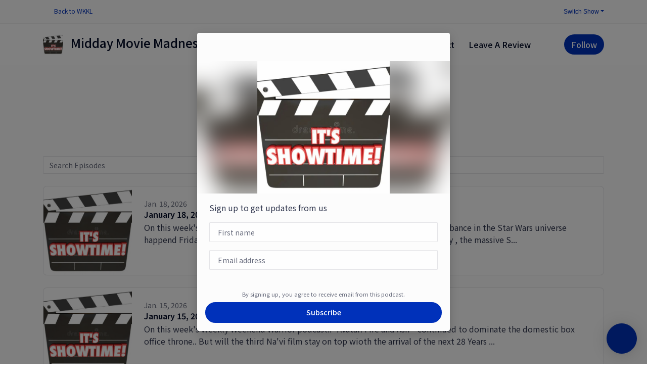

--- FILE ---
content_type: text/html; charset=utf-8
request_url: https://www.wkkl.fm/show/midday-movie-madness-on-907-1/episodes/
body_size: 19723
content:


<!DOCTYPE html>
<html lang="en">
<head>

<link rel="preconnect" href="https://fonts.gstatic.com/" crossorigin="">
<link rel="preconnect" href="https://static.getpodpage.com/" crossorigin="">
<link rel="dns-prefetch" href="//fonts.googleapis.com">

<meta charset="utf-8">
<meta name="viewport" content="width=device-width, initial-scale=1.0, maximum-scale=5.0"/>
<meta http-equiv="Permissions-Policy" content="unload=*">
<title>Episodes | Midday Movie Madness on 90.7</title>
<meta property="og:type" content="website">
<meta property="og:title" content="Episodes">
<meta name="twitter:title" content="Episodes">
<meta name="description" content="509 podcast episodes from Midday Movie Madness on 90.7. Listen to the latest episode: January 18, 2026 News and Flashback Fun (Somewhat)  Mini  Episode">
<meta property="og:description" content="509 podcast episodes from Midday Movie Madness on 90.7. Listen to the latest episode: January 18, 2026 News and Flashback Fun (Somewhat)  Mini  Episode">
<meta name="twitter:description" content="509 podcast episodes from Midday Movie Madness on 90.7. Listen to the latest episode: January 18, 2026 News and Flashback Fun (Somewhat)  Mini  Episode">

<meta property="og:image" content="https://getpodpage.com/image_transform_gate_v3/qvLpPQ7PnR_9ViiE6urXXbB9YRyX8aRsj6Sath-ttl8=/?image_url=https%3A%2F%2Fd3t3ozftmdmh3i.cloudfront.net%2Fproduction%2Fpodcast_uploaded_nologo%2F12696847%2F12696847-1714570783851-f694f9e37529f.jpg&tint_color=%230031BA&text_color=%23ffffff&title=Midday+Movie+Madness+on+90.7">
<meta name="twitter:image:src" content="https://getpodpage.com/image_transform_gate_v3/qvLpPQ7PnR_9ViiE6urXXbB9YRyX8aRsj6Sath-ttl8=/?image_url=https%3A%2F%2Fd3t3ozftmdmh3i.cloudfront.net%2Fproduction%2Fpodcast_uploaded_nologo%2F12696847%2F12696847-1714570783851-f694f9e37529f.jpg&tint_color=%230031BA&text_color=%23ffffff&title=Midday+Movie+Madness+on+90.7">

<meta property="og:site_name" content="Midday Movie Madness on 90.7">
<meta name="twitter:card" content="summary_large_image">
<meta property="og:url" content="https://www.wkkl.fm/show/midday-movie-madness-on-907-1/episodes/">
<meta name="twitter:domain" content="https://www.wkkl.fm/show/midday-movie-madness-on-907-1/episodes/">



<link rel="stylesheet" href="https://static.getpodpage.com/vendor/css/bootstrap.min.b287d0533328.css" type="text/css">
<script src="https://kit.fontawesome.com/d0a5b46879.js" crossorigin="anonymous"></script>


<link rel="preload" href="https://static.getpodpage.com/vendor/css/swiper.min.6af34d0737ad.css" as="style" onload="this.onload=null;this.rel='stylesheet'">
<noscript><link rel="stylesheet" href="https://static.getpodpage.com/vendor/css/swiper.min.6af34d0737ad.css" type="text/css"></noscript>
<link rel="preload" href="https://static.getpodpage.com/vendor/css/hamburgers.min.6041a3bc3a2a.css" as="style" onload="this.onload=null;this.rel='stylesheet'">
<noscript><link rel="stylesheet" href="https://static.getpodpage.com/vendor/css/hamburgers.min.6041a3bc3a2a.css" type="text/css"></noscript>
<link rel="alternate" type="application/rss+xml" title="Midday Movie Madness on 90.7" href="https://anchor.fm/s/4c46705c/podcast/rss" />


  
  <link id="stylesheet" type="text/css" href="https://static.getpodpage.com/vendor/css/boomerang.min.css" rel="stylesheet" media="screen">


    <link href="https://fonts.googleapis.com/css?family=DM+Sans:400,400i,500,500i,700,700i&display=swap" rel="stylesheet">
    <style type="text/css">
        body, .heading, .display, .section-title .section-title-inner, .btn, h1,h2,h3,h4,h5,h6 {
            font-family: 'DM Sans', sans-serif !important;
        }
    </style>


<link href="https://d3t3ozftmdmh3i.cloudfront.net/production/podcast_uploaded_nologo/12696847/12696847-1714570783851-f694f9e37529f.jpg" sizes="256x256" rel="icon" type="image/x-icon">
<link href="https://d3t3ozftmdmh3i.cloudfront.net/production/podcast_uploaded_nologo/12696847/12696847-1714570783851-f694f9e37529f.jpg" sizes="192x192" rel="icon" type="image/x-icon">
<link href="https://d3t3ozftmdmh3i.cloudfront.net/production/podcast_uploaded_nologo/12696847/12696847-1714570783851-f694f9e37529f.jpg" sizes="120x120" rel="icon" type="image/x-icon">
<link href="https://d3t3ozftmdmh3i.cloudfront.net/production/podcast_uploaded_nologo/12696847/12696847-1714570783851-f694f9e37529f.jpg" sizes="48x48" rel="icon" type="image/x-icon">
<link href="https://d3t3ozftmdmh3i.cloudfront.net/production/podcast_uploaded_nologo/12696847/12696847-1714570783851-f694f9e37529f.jpg" sizes="32x32" rel="icon" type="image/x-icon">
<link href="https://d3t3ozftmdmh3i.cloudfront.net/production/podcast_uploaded_nologo/12696847/12696847-1714570783851-f694f9e37529f.jpg" sizes="16x16" rel="icon" type="image/x-icon">


<link href="https://d3t3ozftmdmh3i.cloudfront.net/production/podcast_uploaded_nologo/12696847/12696847-1714570783851-f694f9e37529f.jpg" sizes="180x180" rel="apple-touch-icon">
<meta name="msapplication-TileColor" content="#0031BA">
<meta name="msapplication-TileImage" content="https://d3t3ozftmdmh3i.cloudfront.net/production/podcast_uploaded_nologo/12696847/12696847-1714570783851-f694f9e37529f.jpg">

<link rel="canonical" href="https://www.wkkl.fm/show/midday-movie-madness-on-907-1/episodes/" />
<meta name="apple-itunes-app" content="app-id=1553483566">

  <style type="text/css">

  @media (min-width: 992px) {
    .navbar-aside .navbar .dropdown .dropdown-menu {
      top: -4rem !important;
    }
  }

  </style>





    <link type="text/css" href="https://static.getpodpage.com/vendor/css/select2-bootstrap4.min.0594f6f749cf.css" rel="stylesheet">



  
  <script>
    /*! loadCSS. [c]2017 Filament Group, Inc. MIT License */
    (function(w){"use strict";var loadCSS=function(href,before,media){var doc=w.document;var ss=doc.createElement("link");var ref;if(before){ref=before}else{var refs=(doc.body||doc.getElementsByTagName("head")[0]).childNodes;ref=refs[refs.length-1]}var sheets=doc.styleSheets;ss.rel="stylesheet";ss.href=href;ss.media="only x";function cb(){ss.media=media||"all"}if(ss.addEventListener){ss.addEventListener("load",cb)}ss.onloadcssdefined=cb;ref.parentNode.insertBefore(ss,before?ref:ref.nextSibling);return ss};if(typeof exports!=="undefined"){exports.loadCSS=loadCSS}else{w.loadCSS=loadCSS}}(typeof global!=="undefined"?global:this));
    /*! onloadCSS. [c]2017 Filament Group, Inc. MIT License */
    (function(w){if(typeof exports!=="undefined"){exports.onloadCSS=onloadCSS}else{w.onloadCSS=onloadCSS}function onloadCSS(ss,cb){var called;function onnewload(){if(!called&&ss){called=true;cb.call(ss)}}if(ss.addEventListener){ss.addEventListener("load",onnewload)}if(ss.attachEvent){ss.attachEvent("onload",onnewload)}if("isApplicationInstalled"in navigator&&"onloadcssdefined"in ss){ss.onloadcssdefined(onnewload)}}}(typeof global!=="undefined"?global:this));
  </script>

  
  
  
  <link type="text/css" href="https://static.getpodpage.com/public/css/public_styles.3484478bc474.css" rel="stylesheet">
  <!-- Podcast Custom Design -->
<link rel="preconnect" href="https://fonts.gstatic.com">
<link rel="stylesheet" href="https://fonts.googleapis.com/css2?family=Noto+Sans+KR:wght@400;500;600;700;800&family=Noto+Sans+JP:wght@400;500;600;700;800&display=swap">

<style type="text/css">

    :root {
        --primary-color: #0031BA;--primary-light-color: rgba(0,49,186,0.1);--text-color: rgba(0,9,37,0.8);--inverse-color: #FFFFFF;--text-light-color: rgba(0,9,37,0.6);--heading-color: #000925;--bg-color: #FCFCFC;--bg-component-color: #fefefe;--bg-lightest-color: #FCFCFC;--border-color: rgba(0,9,37,0.1);--link-color: #0031BA;--btn-color: #0031BA;--btn-text-color: #FFFFFF;--badge-bg-color: rgba(0,9,37,0.1);--badge-text-color: #000925;--card-bg-color: #fefefe;--card-border-color: rgba(0,9,37,0.1);--announcement-bg-color: #0031BA;--announcement-text-color: #FFFFFF;--footer-bg-color: #fefefe;--footer-header-color: #000925;--footer-text-color: rgba(0,9,37,0.8);--footer-link-color: #000925;--input-bg-color: #fefefe;--input-text-color: #000925;--input-placeholder-color: rgba(0,9,37,0.6);--input-border-color: rgba(0,9,37,0.1);--nav-bg-color: #FFFFFF;--nav-link-color: #000925;--nav-btn-bg-color: #0031BA;--nav-btn-text-color: #FFFFFF;--header-text-color: #000925;--header-bg-color: #FCFCFC;--global-header-text-color: #000925;--global-header-bg-color: #FFFFFF;
    }

    body {
        display: flex;
        min-height: 100vh;
        flex-direction: column;
    }
    .body-wrap { flex: 1;}

    
    a {font-family: inherit !important;}
    
        

        
          .heading, .display,
          .show-page .navbar-brand,
          h1,h2,h3,h4,h5,h6 {
              font-family: "Noto Sans KR" !important;
          }
        
        
          body, p, .navbar-nav .nav-link, .btn {
              font-family: "Noto Sans JP" !important;
          }
        
     

    
    

    
    h1, .heading-1 {font-size: 40px !important; font-weight: 600 !important; }
    h2, .heading-2 {font-size: 32px !important; font-weight: 600 !important; }
    h3, .heading-3 { font-size: 24px !important; font-weight: 600 !important; }
    
      .heading, .heading>a, .display {font-weight: 600 !important;}
    
    

    .navbar-nav .nav-link,
    .navbar-nav .show .nav-link,
    #nav-cta .btn {
      font-size: 1.0rem !important;
      font-weight: 500 !important;
      text-transform: capitalize !important;
    }

    
    .c-primary {color: var(--primary-color) !important;}
    .c-text-light {color: var(--text-light-color) !important;}

    .form-control,
    .select2-container--bootstrap4 .select2-selection,
    .select2-container--bootstrap4 .select2-dropdown,
    .select2-dropdown .select2-search--dropdown,
    .select2-container--bootstrap4 .select2-selection--single .select2-selection__placeholder {
      color: var(--input-text-color) !important;
      background: var(--input-bg-color) !important;
      border-color: var(--border-color) !important;
    }
    .select2-container--bootstrap4 .select2-dropdown,
    .select2-dropdown .select2-search--dropdown {
      background: var(--bg-color) !important;
    }
    .select2-dropdown .select2-results__option--highlighted[aria-selected]{
      background: var(--input-bg-color) !important;
      color: var(--input-text-color) !important;
    }
    .form-control::placeholder, .select2-container--bootstrap4 .select2-selection::placeholder {color: var(--input-placeholder-color) !important;}

    body, p, .excerpt, .excerpt p {
      color: var(--text-color) !important;
    }

    .heading, .heading>a, .display, label, h1, h2, h3, h4, h5, h6 {
      color: var(--heading-color) !important;
    }

    a, a:hover,
    .link,
    .link:hover, .link--style-1:hover,
    .meta-category a, .meta-category a:hover,
    ul.categories>li>a, ul.categories>li>a:hover {
        color: var(--link-color) !important;
    }

    .heading:hover>a {
        color: var(--link-color) !important;
    }

    .dark-mode .dropdown-menu a,
    .dark-mode .dropdown-menu a:hover,
    .dark-mode .dropdown-menu .badge,
    .dark-mode .dropdown-menu .badge a:hover,
    .dark-mode .list-group-item,
    .dark-mode .list-group-item:hover {
        color: white !important;
    }
    .dark-mode .dropdown-header {
        background-color: #090A0B !important;
    }

    .page-header-section {
      background-color: var(--global-header-bg-color) !important;
    }
    .page-header-text {
      color: var(--global-header-text-color) !important;
    }

    .badge,
    .badge a {
        color: var(--primary-color) !important;
        background-color: var(--primary-light-color) !important;
        border-color: var(--primary-light-color) !important;
        border-radius: var(--border-radius) !important;
    }

    .tagcloud--style-1 a {
      background-color: var(--badge-bg-color) !important;
      color: var(--badge-text-color) !important;
    }
    .btn-base-1, .btn-base-1:active, .btn-base-1.active, .btn-base-1:focus, .btn-base-1:hover,
    .btn-base-1.btn-outline:active, .btn-base-1.btn-outline:focus, .btn-base-1.btn-outline:hover,
    .tagcloud--style-1 a:hover,
    .btn-back-to-top {
        background-color: var(--btn-color) !important;
        border-color: var(--btn-color) !important;
        color: var(--btn-text-color) !important;
    }
    .btn-base-1.btn-outline {
        color: var(--btn-color) !important;
        border-color: var(--btn-color) !important;
    }
    .btn-link, .btn-link:hover, .btn-link:active {
        color: var(--btn-color) !important;
    }
    .btn-secondary {
        background-color: var(--dark-color) !important;
        border-color: var(--dark-color) !important;
    }

    .pagination .page-link, .pagination .page-link:focus, .pagination .page-link:hover,
    .pagination .page-item:first-child .page-link,
    .pagination .page-item:last-child .page-link {
        margin-right: 10px !important;
        font-size: 14px !important;
        padding: 5px 10px !important;
        border-radius: 50px 50px 50px 50px !important;
        
    }
    .pagination>.active .page-link, .pagination>.active .page-link:focus, .pagination>.active .page-link:hover, .pagination>.active>span, .pagination>.active>span:focus, .pagination>.active>span:hover {
        background-color: var(--btn-color) !important;
        border-color: var(--btn-color) !important;
        color: var(--btn-text-color) !important;
    }
    .pagination .page-link.no-border {
      padding-left: 0 !important;
      padding-right: 0 !important;
    }


    .swiper-button-next, .swiper-button-prev {
        color: var(--primary-color) !important;
    }
    .swiper-button-next:not(.swiper-button--style-1),
    .swiper-button-prev:not(.swiper-button--style-1) {
        background-color: var(--primary-light-color) !important;
        border-color: var(--primary-light-color) !important;
    }
    #survey-form .form-control {
        padding: 30px 20px !important;
        font-size: 1.3em !important;
    }
    #survey-form textarea.form-control {
        padding: 10px 15px !important;
        font-size: 1.3em !important;
    }
    .survey-choice {
      cursor: pointer;
      color: var(--primary-color) !important;
      border: 1px solid var(--primary-color) !important;
      cursor: pointer;
      background-color: var(--primary-light-color) !important;
      font-weight: 500;
      border-radius: 4px;
      display: flex;
      justify-content: space-between;
      align-items: center;
    }
    .survey-choice:hover {
      opacity: 0.8;
    }
    .survey-choice.selected {
      border-width: 2px !important;
      font-weight: 800;
    }
    .survey-choice.selected i.fa-check {
      font-size: 16px;
      margin-left: 8px;
    }
    .progress { border-radius: 0px !important;  }
    .progress-bar {
      background-color: var(--primary-color) !important;
    }


    .bg-base-1,
    .navbar.bg-base-1 {
        background-color: var(--primary-color) !important;
    }
    .bg-light {
        background-color: var(--bg-component-color) !important;
    }

    .btn-base-1:active, .btn-base-1.active, .btn-base-1:focus, .btn-base-1:hover, .btn-base-1.btn-outline:active, .btn-base-1.btn-outline:focus, .btn-base-1.btn-outline:hover,
    .link--style-1:hover,
    .meta-category a:hover,
    .link--style-2:hover {
        opacity: .8;
    }
    .tabs--style-2 .nav-tabs .nav-link.active {
        border-color: var(--primary-color) !important;
    }
    .top-navbar {
      z-index: 105 !important;
    }
    .body-wrap,
    .top-navbar,
    .modal-content,
    #coming-soon-page .bg-light {
      background: var(--bg-color) !important;
    }
    .sct-color-1,
    .sct-color-2 {
      background: var(--bg-color) !important;
      border-color: var(--border-color) !important;
    }


    .announcement-banner {
      background-color: var(--announcement-bg-color) !important;
      color: var(--announcement-text-color) !important;
    }

    hr,
    .border-top,
    .border-bottom,
    ul.categories>li {
      border-color: var(--border-color) !important;
    }

    .email-signup .border-on-hover {
      border: solid 2px transparent;
      transition: border-color .5s ease;
    }

    /* Target the border-on-hover when any input inside .email-signup is focused */
    .email-signup input:focus ~ .border-on-hover,
    .email-signup input:focus-within ~ .border-on-hover,
    .email-signup .border-on-hover:has(input:focus) {
      border-color: var(--btn-color) !important;
    }

    

    .navbar {
        background-color: var(--nav-bg-color) !important;
    }

    

    .navbar-nav .nav-link,
    .navbar-nav .show .nav-link,
    .show-page .navbar-brand {
      color: var(--nav-link-color) !important;
    }
    .hamburger-inner, .hamburger-inner:after, .hamburger-inner:before {
      background-color: var(--nav-link-color) !important;
    }

    /* Mobile, transparent */
    @media (max-width: 991.98px) {
      .navbar-transparent .navbar-nav .nav-link,
      .navbar-transparent .navbar-nav .show .nav-link,
      .show-page .navbar-transparent .navbar-brand {
        color: var(--text-color) !important;
      }

      .navbar-transparent .hamburger-inner,
      .navbar-transparent .hamburger-inner:after,
      .navbar-transparent .hamburger-inner:before {
        background-color: var(--text-color) !important;
      }
    }

    .navbar-nav .nav-link:focus,
    .navbar-nav .nav-link:hover,
    .navbar-nav .show .nav-link,
    .navbar-nav .show .nav-link:focus,
    .navbar-nav .show .nav-link:hover,
    .navbar-inverse .navbar-nav .nav-link:hover,
    .navbar .btn-base-1 {
      background-color: var(--nav-btn-bg-color) !important;
      border-color: var(--nav-btn-bg-color) !important;
      color: var(--nav-btn-text-color) !important;
      border-radius: 50px 50px 50px 50px !important;
    }
    #header-hero {
      background-color: var(--header-bg-color) !important;
    }
    

    #header-hero,
    #header-hero .heading,
    
    #header-hero p {
      color: var(--header-text-color) !important;
    }
    #header-hero #homepage-header-subheader,
    #header-hero #homepage-header-title a {
      color: inherit !important;
    }
    
    #header-hero.episode-header #c-text>div {
      background-color: var(--bg-color) !important;
      padding: 48px;
    }
    
    #header-hero.episode-header #header-content-wrapper {
      padding-bottom: 0 !important;
    }
    



    #footer.footer {
      background-color: var(--footer-bg-color) !important;
      color: var(--footer-text-color) !important;
    }
    #footer.footer p {
      color: var(--footer-text-color) !important;
    }
    #footer.footer .heading {
      color: var(--footer-header-color) !important;
    }
    #footer.footer a,
    #footer.footer .social-media>li>a>i {
      color: var(--footer-link-color) !important;
    }
    .footer .copy-links {
      opacity: .8;
    }

    .mask {background-color: var(--mask-color) !important;}


    .plyr_grid_container {
      color: var(--text-color) !important;
      background-color: var(--card-bg-color) !important;
      border-color: var(--border-color) !important;
    }


    

    
    .card {
      background-color: var(--card-bg-color) !important;
      border-color: var(--border-color) !important;
      overflow: hidden;
      border-radius: 8px 8px 8px 8px !important;
    }
    

    

    .card:not(.p-0) .card-body {
      padding: 24px 24px 24px 24px !important;
    }
    

    

    .rounded-card {
      border-radius: 8px 8px 8px 8px !important;
    }

    img:not(.podcast-logo):not(.player-icon):not(.player-logo):not(.player-badge):not(.rounded-circle):not(.navbar img):not(#footer img):not(.modal img):not(#header-hero-banner-image),
    img.rounded {
        border-radius: 8px 8px 8px 8px !important;
    }

    


    
    
    .btn {
      border-radius: 50px 50px 50px 50px !important;
    }
    

    @media (max-width: 991px) {
      .navbar-nav .nav-link {
          border-bottom: none !important;
      }
    }

    
      @media (min-width: 800px) {
        .subscribe-page {
            margin-top: -42px;
            margin-bottom: -42px;
        }
      }
    


    
      

      
    
      

      
    
      

      
    
      

      
    
      

      
    
      

      
    
      

      
    
      

      
    
      

      
    
      

      
    

    


    .navbar-brand img.podcast-logo {
      height: 50px !important;
    }
    .nav-bar-bg-filler {
      height: 44px !important;
    }
    @media (max-width: 991px) {
      .navbar-brand img.podcast-logo {
          height: auto !important;
          max-height: 40px;
          max-width: 100% !important;
      }
    }
    .ais-Highlight-highlighted, .ais-Snippet-highlighted {
      background-color: var(--primary-light-color) !important;
      color: inherit !important;
    }
    .ais-Hits-item, .ais-InfiniteHits-item {
      background-color: var(--card-bg-color) !important;
      border-color: var(--border-color) !important;
    }
    .hit-page-link {
      color: inherit !important;
    }
    .ais-SearchBox-form {
      background: inherit !important;
    }
    .ais-SearchBox-input {
      box-shadow: inherit !important;
      color: var(--input-text-color) !important;
      background: var(--input-bg-color) !important;
      border-color: var(--border-color) !important;
    }
    .ais-SearchBox-input::placeholder {color: var(--input-placeholder-color) !important;}

    /* supercast-plan */
    .bundle {
        background-color: var(--bg-component-color) !important;
    }

</style>

  
  



<!-- Google tag (gtag.js) -->

<script async src="https://www.googletagmanager.com/gtag/js?id=G-Y89K21FN5Q"></script>

<script>
  window.dataLayer = window.dataLayer || [];
  var slug = "wkkl";
  var pagePath = window.location.pathname + window.location.search; // Path + query params
  var customDomain = window.location.hostname !== "www.podpage.com" ? window.location.hostname : null; // Set customDomain only for non-podpage domains
  if (customDomain) { pagePath = "/" + slug + pagePath; }  // Add slug to pagePath if customDomain is set
  function gtag(){dataLayer.push(arguments);}
  gtag('js', new Date());
  gtag('config', 'G-Y89K21FN5Q', {
    'page_path': pagePath,
    ...(customDomain && { 'custom_domain': customDomain }), // Include customDomain only if it's set
    'website_slug': slug,
    'pid': 13068359147398
  });
  
</script>



  
    
    

  

  


  
<link id="stylesheet" type="text/css" href="https://static.getpodpage.com/vendor/css/plyr.4c9bfb52edce.css" rel="preload" as="style" media="screen" onload="this.rel = 'stylesheet'">
<link id="stylesheet" type="text/css" href="https://static.getpodpage.com/public/css/plyr_media_player.aceb7600a7ef.css" rel="preload" as="style" media="screen" onload="this.rel = 'stylesheet'">

<script type="text/javascript" data-cookieconsent="ignore" src="https://static.getpodpage.com/public/js/plyr_media_player.33ccf7cb5528.js" defer></script>
<script type="text/javascript" data-cookieconsent="ignore" src="https://static.getpodpage.com/vendor/js/plyr.937aa0b508e5.js" id="plyr_js_script" async defer></script>
<script defer>
  // Initialize any pending plyr players when both scripts are loaded
  // createPlyrObj already handles initialization, but this ensures pending players load
  // when both scripts finish loading (in case createPlyrObj was called before Plyr was available)
  (function() {
    let checkCount = 0;
    const maxChecks = 100; // Stop after 10 seconds
    function checkPlyrReady() {
      if (typeof Plyr !== 'undefined' && typeof window.loadPlyrObj === 'function') {
        if (!window.plyrObj) {
          window.plyrObj = [];
        }
        window.loadPlyrObj();
      } else if (checkCount++ < maxChecks) {
        setTimeout(checkPlyrReady, 100);
      }
    }
    checkPlyrReady();
  })();
</script>
  
  


</head>
<body >




    

  



  



    
        <div class="modal fade" id="emailModal" tabindex="-1" role="dialog" aria-labelledby="exampleModalCenterTitle" aria-hidden="true" aria-label="Newsletter Signup Modal">
          <div class="modal-dialog modal-dialog-centered" role="document">
            <div class="modal-content no-border">
              <div class="modal-header no-border">
                <h5 class="modal-title" id="exampleModalLongTitle">
                </h5>
                <span data-dismiss="modal" aria-label="Close" role="button"><i class="fas fa-times "></i></span>
              </div>

              <div class="modal-image">
                <img src="https://getpodpage.com/image_transform_gate_v3/xNW-KofN_XLaQa3WThRj5BayZMZks9dUFa0OHa2yNE0=/?image_url=https%3A%2F%2Fd3t3ozftmdmh3i.cloudfront.net%2Fproduction%2Fpodcast_uploaded_nologo%2F12696847%2F12696847-1714570783851-f694f9e37529f.jpg&w=1200&h=630&fill=blur" alt="Midday Movie Madness on 90.7" title="Midday Movie Madness on 90.7" class="lazyload w-100" sizes="(min-width: 480px) 600px, 90vw">
              </div>

              <div class="modal-body">

                
                  <p class="text-lg ">Sign up to get updates from us</p>
                  
                  <form class="form" id="subscribeModalForm">
                      <input type="hidden" name="csrfmiddlewaretoken" value="10Wu5kgvouhns28Ue12o2xsTt7oPtjUdoQtGjgbfSLuaz3z7rS2Zw14knu74bgjr">
                      <input type="text" name="first_name" class="form-control form-control-lg mb-3" placeholder="First name" id="subscribeNameModalInput">
                      <input type="email" name="email" class="form-control form-control-lg" placeholder="Email address" id="subscribeModalInput">
                      <div class="invalid-feedback" id="subscribeModalInputFeedback">
                          ...
                      </div>
                  </form>
                

              </div>
              <div class="modal-footer no-border">

                

                  <div class="g-recaptcha" data-sitekey="6Lfla-kUAAAAAJHXNZfz7Bexw9vNZgDlv1DPnDVx"></div>
                  <small class="w-100 text-center c-text-light">By signing up, you agree to receive email from this podcast.</small>
                  <button type="submit" form="subscribeModalForm" class="btn btn-styled btn-base-1 btn-block" id="subscribeModalBtn">Subscribe</button>

                

              </div>
            </div>
          </div>
        </div>

    




<div class="body-wrap show-page episodes ">

    


    


    
  

    
  


    <div id="st-container" class="st-container">
        <div class="st-pusher">
            <div class="st-content">
                <div class="st-content-inner">

                    
  



<div class="header">
    




    <div class="top-navbar">
        <div class="container">
            <div class="row">
                <div class="col-md-4">
                    <span class="aux-text d-none d-md-inline-block">
                        <ul class="inline-links inline-links--style-1">
                            <li class="d-none d-lg-inline-block">
                                <i class="far fa-arrow-circle-left"></i> <a href="/">Back to WKKL</a>
                            </li>
                        </ul>
                    </span>
                </div>

                <div class="col-md-8">
                    <nav class="top-navbar-menu">
                        <ul class="top-menu">
                            <li class="nav-item dropdown">
                                <a href="#" class="dropdown-toggle nav-link m-0" data-toggle="dropdown" aria-haspopup="true" aria-expanded="false">Switch Show</a>

                                <ul class="dropdown-menu dropdown-menu-right" style="max-height: 410px; overflow-y:scroll;">
                                    
                                        <li class="dropdown">
                                            <a href="/show/4cs-conversations/" class="dropdown-item">
                                                <img src="https://d3t3ozftmdmh3i.cloudfront.net/production/podcast_uploaded_nologo/12610978/12610978-1612804570736-c899775eb4554.jpg" class="lazyload rounded mr-2" sizes="30px">
                                                4Cs Conversations
                                            </a>
                                        </li>
                                    
                                        <li class="dropdown">
                                            <a href="/show/a-friendlier-neighborhood-the-soul-of-spider-man/" class="dropdown-item">
                                                <img src="https://d3t3ozftmdmh3i.cloudfront.net/production/podcast_uploaded_nologo/17793453/17793453-1635468099568-c850bd7bdbdbb.jpg" class="lazyload rounded mr-2" sizes="30px">
                                                A Friendlier Neighborhood: the Soul of Spider-Man
                                            </a>
                                        </li>
                                    
                                        <li class="dropdown">
                                            <a href="/show/album-roulette/" class="dropdown-item">
                                                <img src="https://d3t3ozftmdmh3i.cloudfront.net/production/podcast_uploaded_nologo/11561592/11561592-1669148776929-8a98479d05b76.jpg" class="lazyload rounded mr-2" sizes="30px">
                                                Album Roulette
                                            </a>
                                        </li>
                                    
                                        <li class="dropdown">
                                            <a href="/show/all-about-the-animals/" class="dropdown-item">
                                                <img src="https://d3t3ozftmdmh3i.cloudfront.net/production/podcast_uploaded/12686151/12686151-1618176288406-c9331171232e.jpg" class="lazyload rounded mr-2" sizes="30px">
                                                All About the Animals
                                            </a>
                                        </li>
                                    
                                        <li class="dropdown">
                                            <a href="/show/batman-mask-of-the-phantasm-a-30-year-retrospective-by-kaiden-elison/" class="dropdown-item">
                                                <img src="https://d3t3ozftmdmh3i.cloudfront.net/staging/podcast_uploaded_nologo/38985534/38985534-1698356135099-da08152de6dc.jpg" class="lazyload rounded mr-2" sizes="30px">
                                                Batman: Mask of the Phantasm: A 30 Year Retrospective by Kaiden Elison
                                            </a>
                                        </li>
                                    
                                        <li class="dropdown">
                                            <a href="/show/bookstores-and-binge-watching/" class="dropdown-item">
                                                <img src="https://d3t3ozftmdmh3i.cloudfront.net/production/podcast_uploaded_nologo/12245986/12245986-1617761100435-6c92d0c6c1576.jpg" class="lazyload rounded mr-2" sizes="30px">
                                                Bookstores and Binge Watching
                                            </a>
                                        </li>
                                    
                                        <li class="dropdown">
                                            <a href="/show/cape-cods-local-vibrations/" class="dropdown-item">
                                                <img src="https://d3t3ozftmdmh3i.cloudfront.net/production/podcast_uploaded_nologo/30334825/30334825-1669862440995-93e20e8e417a2.jpg" class="lazyload rounded mr-2" sizes="30px">
                                                Cape Cod&#x27;s Local Vibrations
                                            </a>
                                        </li>
                                    
                                        <li class="dropdown">
                                            <a href="/show/cartoon-natework/" class="dropdown-item">
                                                <img src="https://d3t3ozftmdmh3i.cloudfront.net/staging/podcast_uploaded_nologo/39092141/39092141-1728408145007-d5b1a27c29d16.jpg" class="lazyload rounded mr-2" sizes="30px">
                                                Cartoon Natework
                                            </a>
                                        </li>
                                    
                                        <li class="dropdown">
                                            <a href="/show/cool-story-bro/" class="dropdown-item">
                                                <img src="https://d3t3ozftmdmh3i.cloudfront.net/staging/podcast_uploaded_nologo/39153777/39153777-1698355545601-d3417a1eafbbc.jpg" class="lazyload rounded mr-2" sizes="30px">
                                                Cool Story Bro
                                            </a>
                                        </li>
                                    
                                        <li class="dropdown">
                                            <a href="/show/film-flex/" class="dropdown-item">
                                                <img src="https://d3t3ozftmdmh3i.cloudfront.net/staging/podcast_uploaded_nologo/41962139/41962139-1728581536880-9115ea911d288.jpg" class="lazyload rounded mr-2" sizes="30px">
                                                Film Flex
                                            </a>
                                        </li>
                                    
                                        <li class="dropdown">
                                            <a href="/show/game-hour/" class="dropdown-item">
                                                <img src="https://d3t3ozftmdmh3i.cloudfront.net/staging/podcast_uploaded_nologo/42006194/42006194-1728580614515-6f6df5fe2e033.jpg" class="lazyload rounded mr-2" sizes="30px">
                                                Game Hour
                                            </a>
                                        </li>
                                    
                                        <li class="dropdown">
                                            <a href="/show/get-spooked/" class="dropdown-item">
                                                <img src="https://d3t3ozftmdmh3i.cloudfront.net/staging/podcast_uploaded_nologo/42182990/42182990-1728408528817-60425d40e2c1b.jpg" class="lazyload rounded mr-2" sizes="30px">
                                                Get Spooked
                                            </a>
                                        </li>
                                    
                                        <li class="dropdown">
                                            <a href="/show/girly-gossip/" class="dropdown-item">
                                                <img src="https://d3t3ozftmdmh3i.cloudfront.net/staging/podcast_uploaded_nologo/38985540/38985540-1698950582504-0d3f8644bebad.jpg" class="lazyload rounded mr-2" sizes="30px">
                                                Girly Gossip
                                            </a>
                                        </li>
                                    
                                        <li class="dropdown">
                                            <a href="/show/golden-age-radio/" class="dropdown-item">
                                                <img src="https://d3t3ozftmdmh3i.cloudfront.net/production/podcast_uploaded_nologo/13092142/13092142-1665435298507-9d684de4b13ee.jpg" class="lazyload rounded mr-2" sizes="30px">
                                                Golden Age Radio
                                            </a>
                                        </li>
                                    
                                        <li class="dropdown">
                                            <a href="/show/hot-take-5/" class="dropdown-item">
                                                <img src="https://d3t3ozftmdmh3i.cloudfront.net/production/podcast_uploaded/22788896/22788896-1646769225679-aad386b8d6262.jpg" class="lazyload rounded mr-2" sizes="30px">
                                                Hot Take 5
                                            </a>
                                        </li>
                                    
                                        <li class="dropdown">
                                            <a href="/show/hot-takes-amp-respawns/" class="dropdown-item">
                                                <img src="https://d3t3ozftmdmh3i.cloudfront.net/staging/podcast_uploaded_nologo/44620241/44620241-1760633944505-5d0958c3e7372.jpg" class="lazyload rounded mr-2" sizes="30px">
                                                Hot Takes &amp;amp; Respawns
                                            </a>
                                        </li>
                                    
                                        <li class="dropdown">
                                            <a href="/show/hsu-heard-seen-understood/" class="dropdown-item">
                                                <img src="https://d3t3ozftmdmh3i.cloudfront.net/production/podcast_uploaded_nologo/12254321/12254321-1678982515089-da969d56e2557.jpg" class="lazyload rounded mr-2" sizes="30px">
                                                HSU- Heard Seen &amp; Understood
                                            </a>
                                        </li>
                                    
                                        <li class="dropdown">
                                            <a href="/show/junior-varsity-podcast/" class="dropdown-item">
                                                <img src="https://d3t3ozftmdmh3i.cloudfront.net/staging/podcast_uploaded_nologo/44620205/44620205-1760635572310-dbfe69f9093d5.jpg" class="lazyload rounded mr-2" sizes="30px">
                                                Junior Varsity Podcast
                                            </a>
                                        </li>
                                    
                                        <li class="dropdown">
                                            <a href="/show/lukes-quick-movie-takes/" class="dropdown-item">
                                                <img src="https://d3t3ozftmdmh3i.cloudfront.net/production/podcast_uploaded_nologo/36457754/36457754-1680546816056-85c67524d4d99.jpg" class="lazyload rounded mr-2" sizes="30px">
                                                Luke&#x27;s Quick Movie Takes
                                            </a>
                                        </li>
                                    
                                        <li class="dropdown">
                                            <a href="/show/manic-mondays/" class="dropdown-item">
                                                <img src="https://d3t3ozftmdmh3i.cloudfront.net/production/podcast_uploaded_nologo/32477149/32477149-1665946747514-6150a1c6a3bff.jpg" class="lazyload rounded mr-2" sizes="30px">
                                                Manic Mondays
                                            </a>
                                        </li>
                                    
                                        <li class="dropdown">
                                            <a href="/show/midday-movie-madness-on-907-1/" class="dropdown-item">
                                                <img src="https://d3t3ozftmdmh3i.cloudfront.net/production/podcast_uploaded_nologo/12696847/12696847-1714570783851-f694f9e37529f.jpg" class="lazyload rounded mr-2" sizes="30px">
                                                Midday Movie Madness on 90.7
                                            </a>
                                        </li>
                                    
                                        <li class="dropdown">
                                            <a href="/show/mortuary-mayhem/" class="dropdown-item">
                                                <img src="https://pbcdn1.podbean.com/imglogo/image-logo/14640905/Mortuary_Mahem_Logo_3000_set72t.jpg" class="lazyload rounded mr-2" sizes="30px">
                                                Mortuary Mayhem
                                            </a>
                                        </li>
                                    
                                        <li class="dropdown">
                                            <a href="/show/positively-mondays-with-lisa-z/" class="dropdown-item">
                                                <img src="https://d3t3ozftmdmh3i.cloudfront.net/production/podcast_uploaded_nologo/1361069/1361069-1618170213862-1c9ceb8ebad9.jpg" class="lazyload rounded mr-2" sizes="30px">
                                                Positively Mondays with Lisa Z
                                            </a>
                                        </li>
                                    
                                        <li class="dropdown">
                                            <a href="/show/prime-time-diecast-official/" class="dropdown-item">
                                                <img src="https://d3t3ozftmdmh3i.cloudfront.net/production/podcast_uploaded_nologo/36870920/36870920-1678647408220-7598d7f76c37b.jpg" class="lazyload rounded mr-2" sizes="30px">
                                                Prime Time Diecast (Official)
                                            </a>
                                        </li>
                                    
                                        <li class="dropdown">
                                            <a href="/show/recovery-in-poetry-rip/" class="dropdown-item">
                                                <img src="https://d3t3ozftmdmh3i.cloudfront.net/production/podcast_uploaded_nologo/11856905/11856905-1659381538555-f6ffb5032e772.jpg" class="lazyload rounded mr-2" sizes="30px">
                                                Recovery In Poetry, R.I.P.
                                            </a>
                                        </li>
                                    
                                        <li class="dropdown">
                                            <a href="/show/reel-talk/" class="dropdown-item">
                                                <img src="https://d3t3ozftmdmh3i.cloudfront.net/staging/podcast_uploaded_nologo/44588611/44588611-1760635596089-e56bd89906b8b.jpg" class="lazyload rounded mr-2" sizes="30px">
                                                Reel Talk
                                            </a>
                                        </li>
                                    
                                        <li class="dropdown">
                                            <a href="/show/review-lifes-variety/" class="dropdown-item">
                                                <img src="https://d3t3ozftmdmh3i.cloudfront.net/production/podcast_uploaded_nologo/12298375/12298375-1618710653057-2c07e46a758df.jpg" class="lazyload rounded mr-2" sizes="30px">
                                                Review Life&#x27;s Variety
                                            </a>
                                        </li>
                                    
                                        <li class="dropdown">
                                            <a href="/show/sea-change-podcast/" class="dropdown-item">
                                                <img src="https://d3t3ozftmdmh3i.cloudfront.net/production/podcast_uploaded/22039515/22039515-1646104673936-76640ed132285.jpg" class="lazyload rounded mr-2" sizes="30px">
                                                Sea Change Podcast
                                            </a>
                                        </li>
                                    
                                        <li class="dropdown">
                                            <a href="/show/slam-dunk-hoops/" class="dropdown-item">
                                                <img src="https://d3t3ozftmdmh3i.cloudfront.net/staging/podcast_uploaded_nologo/39186843/39186843-1699890085241-ab042c0228b4c.jpg" class="lazyload rounded mr-2" sizes="30px">
                                                Slam Dunk Hoops
                                            </a>
                                        </li>
                                    
                                        <li class="dropdown">
                                            <a href="/show/student-engagement-matters/" class="dropdown-item">
                                                <img src="https://d3t3ozftmdmh3i.cloudfront.net/production/podcast_uploaded_nologo/14249336/14249336-1617630956605-915b93f0a9c17.jpg" class="lazyload rounded mr-2" sizes="30px">
                                                Student Engagement Matters
                                            </a>
                                        </li>
                                    
                                        <li class="dropdown">
                                            <a href="/show/sunday-servings/" class="dropdown-item">
                                                <img src="https://d3t3ozftmdmh3i.cloudfront.net/production/podcast_uploaded_nologo/22466739/22466739-1646008679989-5aed1601dbed8.jpg" class="lazyload rounded mr-2" sizes="30px">
                                                Sunday Servings
                                            </a>
                                        </li>
                                    
                                        <li class="dropdown">
                                            <a href="/show/switching-lanes-gaming-addition/" class="dropdown-item">
                                                <img src="https://d3t3ozftmdmh3i.cloudfront.net/staging/podcast_uploaded_nologo/44577205/44577205-1760634357806-6ecc49b4a0a7f.jpg" class="lazyload rounded mr-2" sizes="30px">
                                                Switching Lanes: Gaming Addition
                                            </a>
                                        </li>
                                    
                                        <li class="dropdown">
                                            <a href="/show/tawa-time/" class="dropdown-item">
                                                <img src="https://d3t3ozftmdmh3i.cloudfront.net/staging/podcast_uploaded_nologo/41979742/41979742-1729184871320-06278fad5d2ca.jpg" class="lazyload rounded mr-2" sizes="30px">
                                                Tawa Time
                                            </a>
                                        </li>
                                    
                                        <li class="dropdown">
                                            <a href="/show/tax-benefits-for-education/" class="dropdown-item">
                                                <img src="https://d3t3ozftmdmh3i.cloudfront.net/production/podcast_uploaded/12302944/12302944-1617908286370-17ff652b8d41c.jpg" class="lazyload rounded mr-2" sizes="30px">
                                                tax benefits for education
                                            </a>
                                        </li>
                                    
                                        <li class="dropdown">
                                            <a href="/show/the-clapp-trap-podcast/" class="dropdown-item">
                                                <img src="https://d3t3ozftmdmh3i.cloudfront.net/production/podcast_uploaded/14136094/14136094-1628893342777-c729b3fc21dda.jpg" class="lazyload rounded mr-2" sizes="30px">
                                                The Clapp Trap Podcast
                                            </a>
                                        </li>
                                    
                                        <li class="dropdown">
                                            <a href="/show/the-kind-wave/" class="dropdown-item">
                                                <img src="https://d3t3ozftmdmh3i.cloudfront.net/production/podcast_uploaded/18099730/18099730-1635881387054-4edced09f16ce.jpg" class="lazyload rounded mr-2" sizes="30px">
                                                The Kind Wave
                                            </a>
                                        </li>
                                    
                                        <li class="dropdown">
                                            <a href="/show/the-low-down-with-luke-and-derek/" class="dropdown-item">
                                                <img src="https://d3t3ozftmdmh3i.cloudfront.net/staging/podcast_uploaded_nologo/36148551/36148551-1732228172869-360ab4f4637a2.jpg" class="lazyload rounded mr-2" sizes="30px">
                                                The Low Down With Luke And Derek
                                            </a>
                                        </li>
                                    
                                        <li class="dropdown">
                                            <a href="/show/the-nightmare-frequency/" class="dropdown-item">
                                                <img src="https://d3t3ozftmdmh3i.cloudfront.net/staging/podcast_uploaded_nologo/44620115/44620115-1762224474428-4014cf5484bd.jpg" class="lazyload rounded mr-2" sizes="30px">
                                                The Nightmare Frequency
                                            </a>
                                        </li>
                                    
                                        <li class="dropdown">
                                            <a href="/show/the-world-according-to-quinn/" class="dropdown-item">
                                                <img src="https://d3t3ozftmdmh3i.cloudfront.net/staging/podcast_uploaded_nologo/44620257/44620257-1762280835678-7ead912711d7c.jpg" class="lazyload rounded mr-2" sizes="30px">
                                                The world according to Quinn
                                            </a>
                                        </li>
                                    
                                        <li class="dropdown">
                                            <a href="/show/trivial-podcast/" class="dropdown-item">
                                                <img src="https://d3t3ozftmdmh3i.cloudfront.net/staging/podcast_uploaded_nologo/44740033/44740033-1762281039390-5365fe706f65e.jpg" class="lazyload rounded mr-2" sizes="30px">
                                                Trivial Podcast
                                            </a>
                                        </li>
                                    
                                        <li class="dropdown">
                                            <a href="/show/troubled-televison/" class="dropdown-item">
                                                <img src="https://d3t3ozftmdmh3i.cloudfront.net/production/podcast_uploaded/17841908/17841908-1646718385323-a395ff85840c5.jpg" class="lazyload rounded mr-2" sizes="30px">
                                                Troubled Televison
                                            </a>
                                        </li>
                                    
                                        <li class="dropdown">
                                            <a href="/show/weird-history/" class="dropdown-item">
                                                <img src="https://d3t3ozftmdmh3i.cloudfront.net/staging/podcast_uploaded_nologo/36455199/36455199-1698951033180-2a64725b4d3cf.jpg" class="lazyload rounded mr-2" sizes="30px">
                                                Weird History
                                            </a>
                                        </li>
                                    
                                        <li class="dropdown">
                                            <a href="/show/wild-rides/" class="dropdown-item">
                                                <img src="https://d3t3ozftmdmh3i.cloudfront.net/staging/podcast_uploaded_nologo/42198902/42198902-1728580801383-85d225bd5587c.jpg" class="lazyload rounded mr-2" sizes="30px">
                                                Wild Rides
                                            </a>
                                        </li>
                                    
                                        <li class="dropdown">
                                            <a href="/show/wkkl-podcast/" class="dropdown-item">
                                                <img src="https://d3t3ozftmdmh3i.cloudfront.net/production/podcast_uploaded_nologo/12219161/12219161-1612675378828-f5ddc6a7d636f.jpg" class="lazyload rounded mr-2" sizes="30px">
                                                WKKL
                                            </a>
                                        </li>
                                    
                                </ul>
                            </li>

                        </ul>
                    </nav>
                </div>
            </div>
        </div>
    </div>


    <!-- Navbar -->
    <nav class="navbar navbar-expand-lg  py-3">

        <div class="container navbar-container">

            


    <a class="navbar-brand " href="/show/midday-movie-madness-on-907-1/">
        <div style="line-height: inherit; font-size: inherit;" class="m-0 p-0 navbar-brand-container">
            
                
                    <img src="https://d3t3ozftmdmh3i.cloudfront.net/production/podcast_uploaded_nologo/12696847/12696847-1714570783851-f694f9e37529f.jpg" width="40" height="40" alt="Midday Movie Madness on 90.7" title="Midday Movie Madness on 90.7" class="" sizes="40px" fetchpriority="high">
                
                Midday Movie Madness on 90.7
            
        </div>
    </a>



            <div class="d-inline-block ml-auto">
                <!-- Navbar toggler  -->
                <button id="page-hamburger-navbar-toggler" class="navbar-toggler hamburger hamburger-js hamburger--spring" type="button" data-toggle="collapse" data-target="#navbar_main" aria-controls="navbarsExampleDefault" aria-expanded="false" aria-label="Toggle navigation">
                    <span class="hamburger-box">
                        <span class="hamburger-inner"></span>
                    </span>
                </button>
            </div>

            <div class="collapse navbar-collapse align-items-center justify-content-end mw-100" id="navbar_main">
                





                




<ul class="navbar-nav flex-wrap justify-content-end ml-lg-auto">

    

        <li class="nav-item dropdown  " id="nav-episodes">

            

                

                    <a href="/show/midday-movie-madness-on-907-1/episodes/" class="nav-link dropdown-toggle nav-dropdown-hover" aria-haspopup="true" aria-expanded="false">
                       Episodes
                    </a>
                    <div class="dropdown-menu py-0 px-0 overflow--hidden nav-dropdown-menu" aria-labelledby="navbar_1_dropdown_1">
                        <div class="list-group rounded">

                            
                                

                                    <h6 class="dropdown-header strong">By Season</h6>

                                

                            
                                

                                    <a href="/show/midday-movie-madness-on-907-1/episodes/season/126/"  class="list-group-item list-group-item-action d-flex new_window align-items-center justify-content-between">

                                        

                                            Season 126
                                            
                                                <span class="badge  text-sm badge-line strong badge-light badge-sm">1</span>
                                            

                                        
                                    </a>

                                

                            
                                

                                    <a href="/show/midday-movie-madness-on-907-1/episodes/"  class="list-group-item list-group-item-action d-flex new_window align-items-center justify-content-between">

                                        

                                            All Episodes
                                            
                                                <span class="badge  text-sm badge-line strong badge-light badge-sm">509</span>
                                            

                                        
                                    </a>

                                

                            

                        </div>
                    </div>

                
            
        </li>

    

        <li class="nav-item   " id="nav-about">

            

                

                    <a href="/show/midday-movie-madness-on-907-1/about/" class="nav-link">
                        About
                    </a>

                
            
        </li>

    

        <li class="nav-item   " id="nav-contact">

            

                

                    <a href="/show/midday-movie-madness-on-907-1/contact/" class="nav-link">
                        Contact
                    </a>

                
            
        </li>

    

        <li class="nav-item   " id="nav-leave_review">

            

                

                    <a href="/show/midday-movie-madness-on-907-1/reviews/new/" class="nav-link">
                        Leave a Review
                    </a>

                
            
        </li>

    

        <li class="nav-item dropdown  d-block d-lg-none" id="nav-follow">

            

                

                    <a href="/show/midday-movie-madness-on-907-1/follow/" class="nav-link dropdown-toggle nav-dropdown-hover" aria-haspopup="true" aria-expanded="false">
                       Follow
                    </a>
                    <div class="dropdown-menu py-0 px-0 overflow--hidden nav-dropdown-menu" aria-labelledby="navbar_1_dropdown_5">
                        <div class="list-group rounded">

                            
                                

                                    <a href="https://podcasts.apple.com/us/podcast/id1553483566?mt=2&amp;ls=1"  class="list-group-item list-group-item-action d-flex new_window align-items-center justify-content-between">

                                        

                                            <div class="list-group-content">
                                                <div class="list-group-heading mb-1">
                                                    <img loading="lazy" src="https://static.getpodpage.com/public/images/players-light-v1/icons/applepodcasts-icon@2x.d8701eb5b99b.png" alt="Apple Podcasts podcast player icon" width="20" height="20" class="mr-1">
                                                    Apple Podcasts
                                                </div>
                                            </div>

                                        
                                    </a>

                                

                            
                                

                                    <a href="https://open.spotify.com/show/1QrYICtrOXo9ub16W7e8FE"  class="list-group-item list-group-item-action d-flex new_window align-items-center justify-content-between">

                                        

                                            <div class="list-group-content">
                                                <div class="list-group-heading mb-1">
                                                    <img loading="lazy" src="https://static.getpodpage.com/public/images/players-light-v1/icons/spotify-icon@2x.d6a55c3ea35a.png" alt="Spotify podcast player icon" width="20" height="20" class="mr-1">
                                                    Spotify
                                                </div>
                                            </div>

                                        
                                    </a>

                                

                            
                                

                                    <a href="https://castro.fm/itunes/1553483566"  class="list-group-item list-group-item-action d-flex new_window align-items-center justify-content-between">

                                        

                                            <div class="list-group-content">
                                                <div class="list-group-heading mb-1">
                                                    <img loading="lazy" src="https://static.getpodpage.com/public/images/players-light-v1/icons/castro-icon@2x.4b308ef39665.png" alt="Castro podcast player icon" width="20" height="20" class="mr-1">
                                                    Castro
                                                </div>
                                            </div>

                                        
                                    </a>

                                

                            
                                

                                    <a href="https://anchor.fm/s/4c46705c/podcast/rss"  class="list-group-item list-group-item-action d-flex new_window align-items-center justify-content-between">

                                        

                                            <div class="list-group-content">
                                                <div class="list-group-heading mb-1">
                                                    <img loading="lazy" src="https://static.getpodpage.com/public/images/players-light-v1/icons/rss-icon@2x.106f007438c6.png" alt="RSS Feed podcast player icon" width="20" height="20" class="mr-1">
                                                    RSS Feed
                                                </div>
                                            </div>

                                        
                                    </a>

                                

                            

                        </div>
                    </div>

                
            
        </li>

    

    
        





    <link rel="stylesheet" href="https://static.getpodpage.com/public/css/native_search.60f53d2a4ed7.css" />
        <script src="https://static.getpodpage.com/public/js/native_search.13ead6c03472.js" onerror="console.error('Failed to load native search script');"></script>

        <li class="nav-item" id="nav-search">
            <a id="native-search-button" href="#" class="nav-link nav-link-icon" data-toggle="modal" data-target="#nativeSearchModal" alt="button for searching the website" aria-label="Click to search entire website">
                <i class="fas fa-fw fa-search mr-0"></i>
                <span class="d-lg-none">Search</span>
            </a>
        </li>

        <script>
            document.addEventListener("DOMContentLoaded", function () {
                const pathName = window.location.pathname;
                let searchInstance = null;
                const searchLabel = "Search";

                // Remove any modal backdrop that Bootstrap might create
                $("#nativeSearchModal").on("show.bs.modal", function () {
                    $(".modal-backdrop").remove();
                });

                $("#native-search-button").on("click", function (e) {
                    e.preventDefault();

                    // Check if nativeSearch is available
                    if (typeof window.nativeSearch !== 'function' || typeof window.nativeSearchWidgets !== 'object') {
                        console.error('Native search functionality is not available. The search script may have failed to load.');
                        // Show user-friendly error message in the modal
                        const modalBody = document.querySelector("#nativeSearchModal .modal-body");
                        if (modalBody) {
                            modalBody.innerHTML = '<div class="alert alert-danger" role="alert">' +
                                'Search functionality is temporarily unavailable. Please try refreshing the page.' +
                                '</div>';
                        }
                        return;
                    }

                    const urlParams = new URLSearchParams(window.location.search);
                    let searchQuery = "";
                    const modelType = $(this).attr('data-model') || null;  // Get model type from button
                    const modelPlaceholder = modelType ? `${searchLabel} ${modelType}` : searchLabel;

                    // Check if the URL path ends with '/search' and 'q' parameter exists
                    if (pathName.endsWith('/search/') && urlParams.has('q')) {
                        searchQuery = urlParams.get('q');
                    }

                    // Initialize search if not already done (or if model type changed)
                    // Also reinitialize if switching from filtered to global search (modelType becomes null)
                    var modelTypeChanged = modelType !== window.nativeSearchModelType;
                    if (!searchInstance || modelTypeChanged) {
                        try {
                            searchInstance = window.nativeSearch({
                                searchUrl: '/api/13068359147398/search/',
                                hitsPerPage: 8,
                                modelType: modelType
                            });

                            searchInstance.addWidgets([
                                window.nativeSearchWidgets.searchBox({
                                    container: "#native-searchbox",
                                    placeholder: modelPlaceholder,
                                }),
                                window.nativeSearchWidgets.hits({
                                    container: "#native-hits",
                                }),
                                window.nativeSearchWidgets.pagination({
                                    container: "#native-pagination",
                                }),
                            ]);

                            searchInstance.start();
                            window.nativeSearchInstance = searchInstance;
                            window.nativeSearchModelType = modelType;  // Store current model type
                        } catch (error) {
                            console.error('Error initializing native search:', error);
                            const modalBody = document.querySelector("#nativeSearchModal .modal-body");
                            if (modalBody) {
                                modalBody.innerHTML = '<div class="alert alert-danger" role="alert">' +
                                    'An error occurred while initializing search. Please try refreshing the page.' +
                                    '</div>';
                            }
                            return;
                        }
                    }

                    // Set initial query if provided (after a small delay to ensure modal is open)
                    if (searchQuery) {
                        setTimeout(function() {
                            const searchInput = document.querySelector("#native-searchbox .native-search-input");
                            if (searchInput) {
                                searchInput.value = searchQuery;
                                searchInstance.setQuery(searchQuery);
                            }
                        }, 100);
                    }
                });

                $("#nativeSearchModal").on("shown.bs.modal", function () {
                    const searchInput = document.querySelector("#native-searchbox .native-search-input");
                    if (searchInput) {
                        searchInput.focus();
                    }
                });
                
                // Clear data-model when modal closes so next click uses global search
                $("#nativeSearchModal").on("hidden.bs.modal", function () {
                    $("#native-search-button").removeAttr('data-model');
                });

            });
        </script>



    

</ul>


            </div>
            





    

        <div class="dropdown d-none d-lg-inline-block ml-3" id="nav-cta">
            <a href="/show/midday-movie-madness-on-907-1/follow/"  class="btn btn-base-1 nav-dropdown-hover" id="dropdownMenuButton" aria-haspopup="true" aria-expanded="false">
                Follow
            </a>

            <div class="dropdown-menu dropdown-menu-right nav-dropdown-menu " aria-labelledby="dropdownMenuButton">
                
                    <a class="dropdown-item" href="https://podcasts.apple.com/us/podcast/id1553483566?mt=2&amp;ls=1" target="_blank" rel="noreferrer">
                        
                            <img loading="lazy" src="https://static.getpodpage.com/public/images/players-light-v1/icons/applepodcasts-icon@2x.d8701eb5b99b.png" alt="Apple Podcasts podcast player icon" width="20" height="20" class="mr-2">
                        
                        Apple Podcasts
                    </a>
                
                    <a class="dropdown-item" href="https://open.spotify.com/show/1QrYICtrOXo9ub16W7e8FE" target="_blank" rel="noreferrer">
                        
                            <img loading="lazy" src="https://static.getpodpage.com/public/images/players-light-v1/icons/spotify-icon@2x.d6a55c3ea35a.png" alt="Spotify podcast player icon" width="20" height="20" class="mr-2">
                        
                        Spotify
                    </a>
                
                    <a class="dropdown-item" href="https://castro.fm/itunes/1553483566" target="_blank" rel="noreferrer">
                        
                            <img loading="lazy" src="https://static.getpodpage.com/public/images/players-light-v1/icons/castro-icon@2x.4b308ef39665.png" alt="Castro podcast player icon" width="20" height="20" class="mr-2">
                        
                        Castro
                    </a>
                
                    <a class="dropdown-item" href="https://anchor.fm/s/4c46705c/podcast/rss" target="_blank" rel="noreferrer">
                        
                            <img loading="lazy" src="https://static.getpodpage.com/public/images/players-light-v1/icons/rss-icon@2x.106f007438c6.png" alt="RSS Feed podcast player icon" width="20" height="20" class="mr-2">
                        
                        RSS Feed
                    </a>
                
            </div>
        </div>

    



        </div>
    </nav>
    
    
    
        



<div class="modal" id="nativeSearchModal" tabindex="-1" role="dialog" aria-labelledby="nativeSearchModalTitle" aria-hidden="true" data-backdrop="false">
    <div class="modal-dialog modal-lg" role="document">
        <div class="modal-content">
            <div class="modal-header">
                <h5 class="modal-title text-center" id="nativeSearchModalTitle">
                    Search
                </h5>
                <button type="button" class="close" data-dismiss="modal" aria-label="Close">
                    <span aria-hidden="true"><i class="fas fa-times "></i></span>
                </button>
            </div>
            <div class="modal-body">
                <div class="native-search-container">
                    <div class="search-panel">
                        <div id="native-searchbox" class="my-3"></div>
                        <div id="native-hits"></div>
                        <div id="native-pagination" class="mt-4"></div>
                    </div>
                </div>
            </div>
        </div>
    </div>
</div>

    
</div>


  

                    <div id="page-content">
                      

    





    

    
        <section class="slice  " style="padding-bottom: 0;">
            <div class="container">
                <div class="row justify-content-center">
                    <div class="col-10 text-center">

                        
                            


<h1 class="heading heading-1 strong-400 page-header-text">
    Episodes
</h1>



                        

                        

                    </div>
                </div>
            </div>
        </section>
    



    


 
    
        
        <section class="slice border-bottom " id="">
            <div class="container "><div class="section-wrapper"><div class="section-inner-wrapper">
        
    


        
            <div class="row align-items-center">
                <div class="col-12">

                    
                        
                        <form class="search-widget mb-4">
                                <input type="text" class="form-control" id="listSearchInput" placeholder="Search Episodes" readonly style="cursor: pointer;" data-model="Episodes" />
                                <button type="button" class="btn-inner" id="listSearchButton" style="height: unset;" data-model="Episodes">
                                    <i class="far fa-search "></i>
                                </button>
                            </form>
                            <script>
                                document.addEventListener("DOMContentLoaded", function() {
                                    var searchInput = document.getElementById('listSearchInput');
                                    var searchButton = document.getElementById('listSearchButton');

                                    function openSearchModal() {
                                        var modalButton = document.getElementById('native-search-button');
                                        if (modalButton) {
                                            // Store model type in the button for the modal to read
                                            var modelType = searchInput ? searchInput.getAttribute('data-model') : null;
                                            if (modelType) {
                                                modalButton.setAttribute('data-model', modelType);
                                            }
                                            modalButton.click();
                                        } else {
                                            // Fallback: navigate to search page
                                            var searchUrl = '/show/midday-movie-madness-on-907-1/search/';
                                            window.location.href = searchUrl;
                                        }
                                    }

                                    if (searchInput && searchButton) {
                                        // Open modal when clicking input or button
                                        searchInput.addEventListener('click', openSearchModal);
                                        searchButton.addEventListener('click', openSearchModal);
                                    }
                                });
                            </script>
                    

                </div>
            </div>
        

        



        
            <div class="row cols-xs-space cols-sm-space cols-md-space">
                <div class="col-12">
                     
                        

<div class="card horizontal-card border mb-4 overflow-hidden">
    <div class="row">
        
            <div class="col-lg-2 pr-lg-0">
                <a href="/show/midday-movie-madness-on-907-1/january-18-2026-news-and-flashback-fun-somewhat-mini-episode/" class="d-inline-block w-100" >
                    <img src="https://d3t3ozftmdmh3i.cloudfront.net/production/podcast_uploaded_nologo/12696847/12696847-1714570783851-f694f9e37529f.jpg" alt="January 18, 2026 News and Flashback Fun (Somewhat)  Mini  Episode" title="January 18, 2026 News and Flashback Fun (Somewhat)  Mini  Episode" class="lazyload img-fluid w-100 cover-artwork" sizes="(min-width: 991px) 285px, (min-width: 575px) 720px, 90vw">
                </a>
            </div>
        
        <div class="col-lg-10 pl-lg-0">
            <div class="card-body">
                <div class="card-text text-md c-text-light">
                    Jan. 18, 2026
                </div>

                <h3 class="heading heading-5 strong-600 mb-0"><a href="/show/midday-movie-madness-on-907-1/january-18-2026-news-and-flashback-fun-somewhat-mini-episode/">
                    January 18, 2026 News and Flashback Fun (Somewhat)  Mini  Episode</a>
                </h3>

                <div class="card-text mt-1">
                    
                        On this  week's News and Flashback  Fun (Somewhat)  Mini  Episode..    A  great disturbance  in the Star Wars  universe happend  Friday: Kathleen  Kennedy is  out  as the Lucas Film CEO! ( But don't worry   ,  the  massive  S...
                    
                </div>

                

                


                
                    
                

            </div>
        </div>

        
    </div>
</div>

                    
                        

<div class="card horizontal-card border mb-4 overflow-hidden">
    <div class="row">
        
            <div class="col-lg-2 pr-lg-0">
                <a href="/show/midday-movie-madness-on-907-1/january-15-2025-weekly-weekend-warrior/" class="d-inline-block w-100" >
                    <img src="https://d3t3ozftmdmh3i.cloudfront.net/production/podcast_uploaded_nologo/12696847/12696847-1714570783851-f694f9e37529f.jpg" alt="January 15, 2025 Weekly Weekend Warrior" title="January 15, 2025 Weekly Weekend Warrior" class="lazyload img-fluid w-100 cover-artwork" sizes="(min-width: 991px) 285px, (min-width: 575px) 720px, 90vw">
                </a>
            </div>
        
        <div class="col-lg-10 pl-lg-0">
            <div class="card-body">
                <div class="card-text text-md c-text-light">
                    Jan. 15, 2026
                </div>

                <h3 class="heading heading-5 strong-600 mb-0"><a href="/show/midday-movie-madness-on-907-1/january-15-2025-weekly-weekend-warrior/">
                    January 15, 2025 Weekly Weekend Warrior</a>
                </h3>

                <div class="card-text mt-1">
                    
                        On this week's  Weekly Weekend Warrior podcast..  "Avatar: Fire and  Ash "  continued to  dominate the  domestic  box  office  throne..  But  will  the  third Na'vi  film stay on  top  wioth the  arrival of the next 28 Years ...
                    
                </div>

                

                


                
                    
                

            </div>
        </div>

        
    </div>
</div>

                    
                        

<div class="card horizontal-card border mb-4 overflow-hidden">
    <div class="row">
        
            <div class="col-lg-2 pr-lg-0">
                <a href="/show/midday-movie-madness-on-907-1/january-13-2026-news-and-flashback-fun-maybe-not-so-mini-episode/" class="d-inline-block w-100" >
                    <img src="https://d3t3ozftmdmh3i.cloudfront.net/production/podcast_uploaded_nologo/12696847/12696847-1714570783851-f694f9e37529f.jpg" alt="January 13, 2026 News and Flashback Fun (Maybe Not So ) Mini Episode" title="January 13, 2026 News and Flashback Fun (Maybe Not So ) Mini Episode" class="lazyload img-fluid w-100 cover-artwork" sizes="(min-width: 991px) 285px, (min-width: 575px) 720px, 90vw">
                </a>
            </div>
        
        <div class="col-lg-10 pl-lg-0">
            <div class="card-body">
                <div class="card-text text-md c-text-light">
                    Jan. 13, 2026
                </div>

                <h3 class="heading heading-5 strong-600 mb-0"><a href="/show/midday-movie-madness-on-907-1/january-13-2026-news-and-flashback-fun-maybe-not-so-mini-episode/">
                    January 13, 2026 News and Flashback Fun (Maybe Not So ) Mini Episode</a>
                </h3>

                <div class="card-text mt-1">
                    
                        On this week's News and Flashback Fun (Maybe Not So ) Mini Episode, I say farewell to Grateful Dead  co-Founder Robert Weir and Dibert creator Scott  Adams.  Plus Great  news Godzilla  fans..  His new film Godzilla  Minus Zer...
                    
                </div>

                

                


                
                    
                

            </div>
        </div>

        
    </div>
</div>

                    
                        

<div class="card horizontal-card border mb-4 overflow-hidden">
    <div class="row">
        
            <div class="col-lg-2 pr-lg-0">
                <a href="/show/midday-movie-madness-on-907-1/january-8-2026-weekly-weekend-warrior/" class="d-inline-block w-100" >
                    <img src="https://d3t3ozftmdmh3i.cloudfront.net/production/podcast_uploaded_nologo/12696847/12696847-1714570783851-f694f9e37529f.jpg" alt="January 8, 2026 Weekly Weekend Warrior" title="January 8, 2026 Weekly Weekend Warrior" class="lazyload img-fluid w-100 cover-artwork" sizes="(min-width: 991px) 285px, (min-width: 575px) 720px, 90vw">
                </a>
            </div>
        
        <div class="col-lg-10 pl-lg-0">
            <div class="card-body">
                <div class="card-text text-md c-text-light">
                    Jan. 8, 2026
                </div>

                <h3 class="heading heading-5 strong-600 mb-0"><a href="/show/midday-movie-madness-on-907-1/january-8-2026-weekly-weekend-warrior/">
                    January 8, 2026 Weekly Weekend Warrior</a>
                </h3>

                <div class="card-text mt-1">
                    
                        On today's Weekly  Weekend  Warrior podcast.. " Avatar: Fire and Ash"  continues to  bulldoze the  competition  during the  first  weekend  of the  new  year.  But  can  the  Na'vi  film  keep the  crown when the horror  film...
                    
                </div>

                

                


                
                    
                

            </div>
        </div>

        
    </div>
</div>

                    
                        

<div class="card horizontal-card border mb-4 overflow-hidden">
    <div class="row">
        
            <div class="col-lg-2 pr-lg-0">
                <a href="/show/midday-movie-madness-on-907-1/january-6-2026-news-and-flashback-fun-mini-episode/" class="d-inline-block w-100" >
                    <img src="https://d3t3ozftmdmh3i.cloudfront.net/production/podcast_uploaded_nologo/12696847/12696847-1714570783851-f694f9e37529f.jpg" alt="January 6, 2026 News And Flashback Fun mini episode" title="January 6, 2026 News And Flashback Fun mini episode" class="lazyload img-fluid w-100 cover-artwork" sizes="(min-width: 991px) 285px, (min-width: 575px) 720px, 90vw">
                </a>
            </div>
        
        <div class="col-lg-10 pl-lg-0">
            <div class="card-body">
                <div class="card-text text-md c-text-light">
                    Jan. 6, 2026
                </div>

                <h3 class="heading heading-5 strong-600 mb-0"><a href="/show/midday-movie-madness-on-907-1/january-6-2026-news-and-flashback-fun-mini-episode/">
                    January 6, 2026 News And Flashback Fun mini episode</a>
                </h3>

                <div class="card-text mt-1">
                    
                        On this week's News And Flashback Fun mini episode... Ooooh..  "Mayor of Kingstown"  Just  became the  first major  tv series   cancelled  in 2026.   On the  better  side  of of things,  guess  what  folks? After  just 2 and ...
                    
                </div>

                

                


                
                    
                

            </div>
        </div>

        
    </div>
</div>

                    
                        

<div class="card horizontal-card border mb-4 overflow-hidden">
    <div class="row">
        
            <div class="col-lg-2 pr-lg-0">
                <a href="/show/midday-movie-madness-on-907-1/december-31-2025-news-and-flashback-fun-mini-episode/" class="d-inline-block w-100" >
                    <img src="https://d3t3ozftmdmh3i.cloudfront.net/production/podcast_uploaded_nologo/12696847/12696847-1714570783851-f694f9e37529f.jpg" alt="December 31, 2025 News and Flashback Fun  mini  episode" title="December 31, 2025 News and Flashback Fun  mini  episode" class="lazyload img-fluid w-100 cover-artwork" sizes="(min-width: 991px) 285px, (min-width: 575px) 720px, 90vw">
                </a>
            </div>
        
        <div class="col-lg-10 pl-lg-0">
            <div class="card-body">
                <div class="card-text text-md c-text-light">
                    Dec. 31, 2025
                </div>

                <h3 class="heading heading-5 strong-600 mb-0"><a href="/show/midday-movie-madness-on-907-1/december-31-2025-news-and-flashback-fun-mini-episode/">
                    December 31, 2025 News and Flashback Fun  mini  episode</a>
                </h3>

                <div class="card-text mt-1">
                    
                        On the  last 2025  News  and Flashback Fun,  oooh..  sorry  Disney fans  but  Walt Disney Studios has  pulled  2   unknown 2026  films  and  delayed a  2027  one.. (  Good  news  though :   their and Pixar's  film "Gatto "  h...
                    
                </div>

                

                


                
                    
                

            </div>
        </div>

        
    </div>
</div>

                    
                        

<div class="card horizontal-card border mb-4 overflow-hidden">
    <div class="row">
        
            <div class="col-lg-2 pr-lg-0">
                <a href="/show/midday-movie-madness-on-907-1/december-18-2025-weekely-weekend-warrior-last-one-of-2025/" class="d-inline-block w-100" >
                    <img src="https://d3t3ozftmdmh3i.cloudfront.net/production/podcast_uploaded_nologo/12696847/12696847-1714570783851-f694f9e37529f.jpg" alt="December 18, 2025 Weekely Weekend  Warrior -  last  one of  2025" title="December 18, 2025 Weekely Weekend  Warrior -  last  one of  2025" class="lazyload img-fluid w-100 cover-artwork" sizes="(min-width: 991px) 285px, (min-width: 575px) 720px, 90vw">
                </a>
            </div>
        
        <div class="col-lg-10 pl-lg-0">
            <div class="card-body">
                <div class="card-text text-md c-text-light">
                    Dec. 18, 2025
                </div>

                <h3 class="heading heading-5 strong-600 mb-0"><a href="/show/midday-movie-madness-on-907-1/december-18-2025-weekely-weekend-warrior-last-one-of-2025/">
                    December 18, 2025 Weekely Weekend  Warrior -  last  one of  2025</a>
                </h3>

                <div class="card-text mt-1">
                    
                        On this  final  2025 Weekly Weekend  Warrior  episode ,  "Zootopia 2"  bunny-hopped  back to the  the  domestic  top  spot ( and  into the  billion  dollar  club). But  can animal cops Judy Hopps and Nick  Wilde  keep the  cr...
                    
                </div>

                

                


                
                    
                

            </div>
        </div>

        
    </div>
</div>

                    
                        

<div class="card horizontal-card border mb-4 overflow-hidden">
    <div class="row">
        
            <div class="col-lg-2 pr-lg-0">
                <a href="/show/midday-movie-madness-on-907-1/december-16-2025-news-rip-rob-reiner-and-last-2025-holly-jolly-flashback-fun-mini-episode/" class="d-inline-block w-100" >
                    <img src="https://d3t3ozftmdmh3i.cloudfront.net/production/podcast_uploaded_nologo/12696847/12696847-1714570783851-f694f9e37529f.jpg" alt="December 16, 2025 News-RIP Rob Reiner-and last 2025 Holly Jolly Flashback Fun  mini  episode" title="December 16, 2025 News-RIP Rob Reiner-and last 2025 Holly Jolly Flashback Fun  mini  episode" class="lazyload img-fluid w-100 cover-artwork" sizes="(min-width: 991px) 285px, (min-width: 575px) 720px, 90vw">
                </a>
            </div>
        
        <div class="col-lg-10 pl-lg-0">
            <div class="card-body">
                <div class="card-text text-md c-text-light">
                    Dec. 16, 2025
                </div>

                <h3 class="heading heading-5 strong-600 mb-0"><a href="/show/midday-movie-madness-on-907-1/december-16-2025-news-rip-rob-reiner-and-last-2025-holly-jolly-flashback-fun-mini-episode/">
                    December 16, 2025 News-RIP Rob Reiner-and last 2025 Holly Jolly Flashback Fun  mini  episode</a>
                </h3>

                <div class="card-text mt-1">
                    
                        On Today's  mini  episode  I  say  goodbye  to the  legendary  director  Rob Reiner-  who's  tragic  and  unexpected  death  shook  Hollywood  Monday. On the  better  side,  Fast and Furious  fans  , I've  got an  exciting ca...
                    
                </div>

                

                


                
                    
                

            </div>
        </div>

        
    </div>
</div>

                    
                        

<div class="card horizontal-card border mb-4 overflow-hidden">
    <div class="row">
        
            <div class="col-lg-2 pr-lg-0">
                <a href="/show/midday-movie-madness-on-907-1/december-12-2025-news-and-holly-jolly-flashback-fun-mini-episode/" class="d-inline-block w-100" >
                    <img src="https://d3t3ozftmdmh3i.cloudfront.net/production/podcast_uploaded_nologo/12696847/12696847-1714570783851-f694f9e37529f.jpg" alt="December 12, 2025 News and Holly Jolly Flashback Fun mini  episode" title="December 12, 2025 News and Holly Jolly Flashback Fun mini  episode" class="lazyload img-fluid w-100 cover-artwork" sizes="(min-width: 991px) 285px, (min-width: 575px) 720px, 90vw">
                </a>
            </div>
        
        <div class="col-lg-10 pl-lg-0">
            <div class="card-body">
                <div class="card-text text-md c-text-light">
                    Dec. 12, 2025
                </div>

                <h3 class="heading heading-5 strong-600 mb-0"><a href="/show/midday-movie-madness-on-907-1/december-12-2025-news-and-holly-jolly-flashback-fun-mini-episode/">
                    December 12, 2025 News and Holly Jolly Flashback Fun mini  episode</a>
                </h3>

                <div class="card-text mt-1">
                    
                        On today' News and Holly Jolly Flashback Fun  mini  episode..  actress  Hailee  Stenfield  is about to embark on   her  biggest role  yet:  motherhood. What's this ? The  Street Fighter reboot  dropped its  first teaser trail...
                    
                </div>

                

                


                
                    
                

            </div>
        </div>

        
    </div>
</div>

                    
                        

<div class="card horizontal-card border mb-4 overflow-hidden">
    <div class="row">
        
            <div class="col-lg-2 pr-lg-0">
                <a href="/show/midday-movie-madness-on-907-1/december-11-2025-weekly-weekend-warrior/" class="d-inline-block w-100" >
                    <img src="https://d3t3ozftmdmh3i.cloudfront.net/production/podcast_uploaded_nologo/12696847/12696847-1714570783851-f694f9e37529f.jpg" alt="December 11, 2025 Weekly Weekend Warrior" title="December 11, 2025 Weekly Weekend Warrior" class="lazyload img-fluid w-100 cover-artwork" sizes="(min-width: 991px) 285px, (min-width: 575px) 720px, 90vw">
                </a>
            </div>
        
        <div class="col-lg-10 pl-lg-0">
            <div class="card-body">
                <div class="card-text text-md c-text-light">
                    Dec. 11, 2025
                </div>

                <h3 class="heading heading-5 strong-600 mb-0"><a href="/show/midday-movie-madness-on-907-1/december-11-2025-weekly-weekend-warrior/">
                    December 11, 2025 Weekly Weekend Warrior</a>
                </h3>

                <div class="card-text mt-1">
                    
                        On this week's Weekly Weekend  Warrior  episode. ."Five Nights at Freddy's 2" ignited a  typically slow post Thanksgiving   weekend. But can the animatrobnic  stay on top  when the 'Silnet  Night Deadly Night "  remake  comes...
                    
                </div>

                

                


                
                    
                

            </div>
        </div>

        
    </div>
</div>

                    
                        

<div class="card horizontal-card border mb-4 overflow-hidden">
    <div class="row">
        
            <div class="col-lg-2 pr-lg-0">
                <a href="/show/midday-movie-madness-on-907-1/december-4-2025-weekly-weeknd-warrior/" class="d-inline-block w-100" >
                    <img src="https://d3t3ozftmdmh3i.cloudfront.net/production/podcast_uploaded_nologo/12696847/12696847-1714570783851-f694f9e37529f.jpg" alt="December 4, 2025 Weekly Weeknd Warrior" title="December 4, 2025 Weekly Weeknd Warrior" class="lazyload img-fluid w-100 cover-artwork" sizes="(min-width: 991px) 285px, (min-width: 575px) 720px, 90vw">
                </a>
            </div>
        
        <div class="col-lg-10 pl-lg-0">
            <div class="card-body">
                <div class="card-text text-md c-text-light">
                    Dec. 4, 2025
                </div>

                <h3 class="heading heading-5 strong-600 mb-0"><a href="/show/midday-movie-madness-on-907-1/december-4-2025-weekly-weeknd-warrior/">
                    December 4, 2025 Weekly Weeknd Warrior</a>
                </h3>

                <div class="card-text mt-1">
                    
                        On this  week;'s  Weekly Weekend  Warrior   episode ,   ruling  champ "Zootopia  2" And   runner  up  "Wicked  For Good"  feasted extremley  well  over the Thanksgiving  holiday.  Five Nights At Freddy's  2  is  looking to sc...
                    
                </div>

                

                


                
                    
                

            </div>
        </div>

        
    </div>
</div>

                    
                        

<div class="card horizontal-card border mb-4 overflow-hidden">
    <div class="row">
        
            <div class="col-lg-2 pr-lg-0">
                <a href="/show/midday-movie-madness-on-907-1/november-30-2025-news-and-flashback-fun-mini-episode/" class="d-inline-block w-100" >
                    <img src="https://d3t3ozftmdmh3i.cloudfront.net/production/podcast_uploaded_nologo/12696847/12696847-1714570783851-f694f9e37529f.jpg" alt="November 30, 2025 News And Flashback Fun Mini Episode" title="November 30, 2025 News And Flashback Fun Mini Episode" class="lazyload img-fluid w-100 cover-artwork" sizes="(min-width: 991px) 285px, (min-width: 575px) 720px, 90vw">
                </a>
            </div>
        
        <div class="col-lg-10 pl-lg-0">
            <div class="card-body">
                <div class="card-text text-md c-text-light">
                    Nov. 30, 2025
                </div>

                <h3 class="heading heading-5 strong-600 mb-0"><a href="/show/midday-movie-madness-on-907-1/november-30-2025-news-and-flashback-fun-mini-episode/">
                    November 30, 2025 News And Flashback Fun Mini Episode</a>
                </h3>

                <div class="card-text mt-1">
                    
                        On  this week's  News And Flashback  Fun Mini Episode  It's  the  start  of  something  new  for High School  Musical alum  Vanessa  Hudgens - she's  now a mom  of  two. ( Sorry  about the bad High School  Musical song riff.....
                    
                </div>

                

                


                
                    
                

            </div>
        </div>

        
    </div>
</div>

                    
                        

<div class="card horizontal-card border mb-4 overflow-hidden">
    <div class="row">
        
            <div class="col-lg-2 pr-lg-0">
                <a href="/show/midday-movie-madness-on-907-1/november-27-2025-news-and-flashback-fun-not-so-mini-episode/" class="d-inline-block w-100" >
                    <img src="https://d3t3ozftmdmh3i.cloudfront.net/production/podcast_uploaded_nologo/12696847/12696847-1714570783851-f694f9e37529f.jpg" alt="November 27, 2025 News And Flashback Fun (Not So) Mini Episode" title="November 27, 2025 News And Flashback Fun (Not So) Mini Episode" class="lazyload img-fluid w-100 cover-artwork" sizes="(min-width: 991px) 285px, (min-width: 575px) 720px, 90vw">
                </a>
            </div>
        
        <div class="col-lg-10 pl-lg-0">
            <div class="card-body">
                <div class="card-text text-md c-text-light">
                    Nov. 27, 2025
                </div>

                <h3 class="heading heading-5 strong-600 mb-0"><a href="/show/midday-movie-madness-on-907-1/november-27-2025-news-and-flashback-fun-not-so-mini-episode/">
                    November 27, 2025 News And Flashback Fun (Not So) Mini Episode</a>
                </h3>

                <div class="card-text mt-1">
                    
                        On  today's  News And  Flashback Fun (Not  So) Mini Episode ( which I'm  doing since  there  is  no on  air  show   today   due to Thanksgiving)..  sorry folks  but it  looks like the  possible sequel to 2021's Jungle Cruise ...
                    
                </div>

                

                


                
                    
                

            </div>
        </div>

        
    </div>
</div>

                    
                        

<div class="card horizontal-card border mb-4 overflow-hidden">
    <div class="row">
        
            <div class="col-lg-2 pr-lg-0">
                <a href="/show/midday-movie-madness-on-907-1/november-20-2025-weekly-weekend-warrior/" class="d-inline-block w-100" >
                    <img src="https://d3t3ozftmdmh3i.cloudfront.net/production/podcast_uploaded_nologo/12696847/12696847-1714570783851-f694f9e37529f.jpg" alt="November 20, 2025 Weekly Weekend Warrior" title="November 20, 2025 Weekly Weekend Warrior" class="lazyload img-fluid w-100 cover-artwork" sizes="(min-width: 991px) 285px, (min-width: 575px) 720px, 90vw">
                </a>
            </div>
        
        <div class="col-lg-10 pl-lg-0">
            <div class="card-body">
                <div class="card-text text-md c-text-light">
                    Nov. 20, 2025
                </div>

                <h3 class="heading heading-5 strong-600 mb-0"><a href="/show/midday-movie-madness-on-907-1/november-20-2025-weekly-weekend-warrior/">
                    November 20, 2025 Weekly Weekend Warrior</a>
                </h3>

                <div class="card-text mt-1">
                    
                        In this week's Weekly Weekend  Warrior  episode,  " Now You See Me.. Now You  Don't" conjured  up a  domestic  box office  win. But can it stay on  top when  Elphaba,  Glinda,  Nessarose, Fieyro , Boq, and the  rest of the Wi...
                    
                </div>

                

                


                
                    
                

            </div>
        </div>

        
    </div>
</div>

                    
                        

<div class="card horizontal-card border mb-4 overflow-hidden">
    <div class="row">
        
            <div class="col-lg-2 pr-lg-0">
                <a href="/show/midday-movie-madness-on-907-1/november-17-2025-news-and-flashback-fun-mini-episode/" class="d-inline-block w-100" >
                    <img src="https://d3t3ozftmdmh3i.cloudfront.net/production/podcast_uploaded_nologo/12696847/12696847-1714570783851-f694f9e37529f.jpg" alt="November 17, 2025 News and Flashback Fun Mini Episode" title="November 17, 2025 News and Flashback Fun Mini Episode" class="lazyload img-fluid w-100 cover-artwork" sizes="(min-width: 991px) 285px, (min-width: 575px) 720px, 90vw">
                </a>
            </div>
        
        <div class="col-lg-10 pl-lg-0">
            <div class="card-body">
                <div class="card-text text-md c-text-light">
                    Nov. 17, 2025
                </div>

                <h3 class="heading heading-5 strong-600 mb-0"><a href="/show/midday-movie-madness-on-907-1/november-17-2025-news-and-flashback-fun-mini-episode/">
                    November 17, 2025 News and Flashback Fun Mini Episode</a>
                </h3>

                <div class="card-text mt-1">
                    
                        On this  week's News  and Flashback  Fun mini  episode..   duck  and  watch  out  for  flying sharks!   After  7  years  the so-absolutely-bonkers-plot B  movie-"Sharknado"   tv  movie  series  is  coming back next  summer.. ...
                    
                </div>

                

                


                
                    
                

            </div>
        </div>

        
    </div>
</div>

                    
                        

<div class="card horizontal-card border mb-4 overflow-hidden">
    <div class="row">
        
            <div class="col-lg-2 pr-lg-0">
                <a href="/show/midday-movie-madness-on-907-1/november-13-2025-weekly-weekend-warrior/" class="d-inline-block w-100" >
                    <img src="https://d3t3ozftmdmh3i.cloudfront.net/production/podcast_uploaded_nologo/12696847/12696847-1714570783851-f694f9e37529f.jpg" alt="November 13, 2025 Weekly Weekend  Warrior" title="November 13, 2025 Weekly Weekend  Warrior" class="lazyload img-fluid w-100 cover-artwork" sizes="(min-width: 991px) 285px, (min-width: 575px) 720px, 90vw">
                </a>
            </div>
        
        <div class="col-lg-10 pl-lg-0">
            <div class="card-body">
                <div class="card-text text-md c-text-light">
                    Nov. 13, 2025
                </div>

                <h3 class="heading heading-5 strong-600 mb-0"><a href="/show/midday-movie-madness-on-907-1/november-13-2025-weekly-weekend-warrior/">
                    November 13, 2025 Weekly Weekend  Warrior</a>
                </h3>

                <div class="card-text mt-1">
                    
                        On  this  week's Weekly  Weekend  Warrior  episode ,    new  domestic  box  office  king "Predator : Badlands"  finally  ended the  domestic  box office  drought.    Will  it    stand  its'  ground   against "Now  You See Me ...
                    
                </div>

                

                


                
                    
                

            </div>
        </div>

        
    </div>
</div>

                    
                        

<div class="card horizontal-card border mb-4 overflow-hidden">
    <div class="row">
        
            <div class="col-lg-2 pr-lg-0">
                <a href="/show/midday-movie-madness-on-907-1/november-11-2025-news-and-flashback-fun-mini-episode/" class="d-inline-block w-100" >
                    <img src="https://d3t3ozftmdmh3i.cloudfront.net/production/podcast_uploaded_nologo/12696847/12696847-1714570783851-f694f9e37529f.jpg" alt="November 11, 2025 News and Flashback Fun Mini Episode" title="November 11, 2025 News and Flashback Fun Mini Episode" class="lazyload img-fluid w-100 cover-artwork" sizes="(min-width: 991px) 285px, (min-width: 575px) 720px, 90vw">
                </a>
            </div>
        
        <div class="col-lg-10 pl-lg-0">
            <div class="card-body">
                <div class="card-text text-md c-text-light">
                    Nov. 11, 2025
                </div>

                <h3 class="heading heading-5 strong-600 mb-0"><a href="/show/midday-movie-madness-on-907-1/november-11-2025-news-and-flashback-fun-mini-episode/">
                    November 11, 2025 News and Flashback Fun Mini Episode</a>
                </h3>

                <div class="card-text mt-1">
                    
                        On this week's  mini  episode,   Ray  Romano  has  a news  off-screen role:  future  first time  grandfather .. Surprise ! Rocker Jon Bon Jovie is  two-time  grandpa!  And guess  what Outlander  fans? We  have a debut  date  ...
                    
                </div>

                

                


                
                    
                

            </div>
        </div>

        
    </div>
</div>

                    
                        

<div class="card horizontal-card border mb-4 overflow-hidden">
    <div class="row">
        
            <div class="col-lg-2 pr-lg-0">
                <a href="/show/midday-movie-madness-on-907-1/november-8-2025-news-and-flashback-fun-mini-episode/" class="d-inline-block w-100" >
                    <img src="https://d3t3ozftmdmh3i.cloudfront.net/production/podcast_uploaded_nologo/12696847/12696847-1714570783851-f694f9e37529f.jpg" alt="November 8, 2025 News and Flashback Fun mini episode" title="November 8, 2025 News and Flashback Fun mini episode" class="lazyload img-fluid w-100 cover-artwork" sizes="(min-width: 991px) 285px, (min-width: 575px) 720px, 90vw">
                </a>
            </div>
        
        <div class="col-lg-10 pl-lg-0">
            <div class="card-body">
                <div class="card-text text-md c-text-light">
                    Nov. 8, 2025
                </div>

                <h3 class="heading heading-5 strong-600 mb-0"><a href="/show/midday-movie-madness-on-907-1/november-8-2025-news-and-flashback-fun-mini-episode/">
                    November 8, 2025 News and Flashback Fun mini episode</a>
                </h3>

                <div class="card-text mt-1">
                    
                        On today's News and Flashback Fun mini episode ,   ooooh.. I'm  sorry  Farmer's Almanac fans..  but the  208 -year old  publication  has  closed the  book on  new  editions.  In better  news, Huntr/x  is  going to the  Grammy...
                    
                </div>

                

                


                
                    
                

            </div>
        </div>

        
    </div>
</div>

                    
                        

<div class="card horizontal-card border mb-4 overflow-hidden">
    <div class="row">
        
            <div class="col-lg-2 pr-lg-0">
                <a href="/show/midday-movie-madness-on-907-1/november-6-2025-weekly-weekend-warrior/" class="d-inline-block w-100" >
                    <img src="https://d3t3ozftmdmh3i.cloudfront.net/production/podcast_uploaded_nologo/12696847/12696847-1714570783851-f694f9e37529f.jpg" alt="November 6, 2025 Weekly Weekend Warrior" title="November 6, 2025 Weekly Weekend Warrior" class="lazyload img-fluid w-100 cover-artwork" sizes="(min-width: 991px) 285px, (min-width: 575px) 720px, 90vw">
                </a>
            </div>
        
        <div class="col-lg-10 pl-lg-0">
            <div class="card-body">
                <div class="card-text text-md c-text-light">
                    Nov. 6, 2025
                </div>

                <h3 class="heading heading-5 strong-600 mb-0"><a href="/show/midday-movie-madness-on-907-1/november-6-2025-weekly-weekend-warrior/">
                    November 6, 2025 Weekly Weekend Warrior</a>
                </h3>

                <div class="card-text mt-1">
                    
                        On today's Weekly Weekend  Warrior.. "Regretting You"  pulled off a  surprise  domestic  win  furing a  Halloween  weekend  that  was  as  silent as a grave for  theaters. What's  this?  An  animated   "Stranger Things" serie...
                    
                </div>

                

                


                
                    
                

            </div>
        </div>

        
    </div>
</div>

                    
                        

<div class="card horizontal-card border mb-4 overflow-hidden">
    <div class="row">
        
            <div class="col-lg-2 pr-lg-0">
                <a href="/show/midday-movie-madness-on-907-1/october-31-2025-news-and-halloween-movie-flashback-fun-mini-episode/" class="d-inline-block w-100" >
                    <img src="https://d3t3ozftmdmh3i.cloudfront.net/production/podcast_uploaded_nologo/12696847/12696847-1714570783851-f694f9e37529f.jpg" alt="October 31, 2025 News  and  Halloween Movie  Flashback Fun mini episode" title="October 31, 2025 News  and  Halloween Movie  Flashback Fun mini episode" class="lazyload img-fluid w-100 cover-artwork" sizes="(min-width: 991px) 285px, (min-width: 575px) 720px, 90vw">
                </a>
            </div>
        
        <div class="col-lg-10 pl-lg-0">
            <div class="card-body">
                <div class="card-text text-md c-text-light">
                    Oct. 31, 2025
                </div>

                <h3 class="heading heading-5 strong-600 mb-0"><a href="/show/midday-movie-madness-on-907-1/october-31-2025-news-and-halloween-movie-flashback-fun-mini-episode/">
                    October 31, 2025 News  and  Halloween Movie  Flashback Fun mini episode</a>
                </h3>

                <div class="card-text mt-1">
                    
                        On this  week's News  and  Flashback Fun mini episode,  The  wives  of The Beatles for  Sam Mendes'  Beatles   biopics  have  been found and Jesse Eisenberg  will  do  something  really awesome  and  selfless  in December. Pl...
                    
                </div>

                

                


                
                    
                

            </div>
        </div>

        
    </div>
</div>

                    
                        

<div class="card horizontal-card border mb-4 overflow-hidden">
    <div class="row">
        
            <div class="col-lg-2 pr-lg-0">
                <a href="/show/midday-movie-madness-on-907-1/october-30-2025-weekly-weekend-warrior/" class="d-inline-block w-100" >
                    <img src="https://d3t3ozftmdmh3i.cloudfront.net/production/podcast_uploaded_nologo/12696847/12696847-1714570783851-f694f9e37529f.jpg" alt="October 30, 2025 Weekly Weekend Warrior" title="October 30, 2025 Weekly Weekend Warrior" class="lazyload img-fluid w-100 cover-artwork" sizes="(min-width: 991px) 285px, (min-width: 575px) 720px, 90vw">
                </a>
            </div>
        
        <div class="col-lg-10 pl-lg-0">
            <div class="card-body">
                <div class="card-text text-md c-text-light">
                    Oct. 30, 2025
                </div>

                <h3 class="heading heading-5 strong-600 mb-0"><a href="/show/midday-movie-madness-on-907-1/october-30-2025-weekly-weekend-warrior/">
                    October 30, 2025 Weekly Weekend Warrior</a>
                </h3>

                <div class="card-text mt-1">
                    
                        On this  week's Weekly Weekend  Warrior  episode,  "Chainsaw Man-The movie -Reze  Arc" took the  box  office  crown  from "The Black Phone 2".  Emma  Stone's  new  twited  comdey  "Bugonia"  arrives  in theaters .   Plus    A...
                    
                </div>

                

                


                
                    
                

            </div>
        </div>

        
    </div>
</div>

                    
                        

<div class="card horizontal-card border mb-4 overflow-hidden">
    <div class="row">
        
            <div class="col-lg-2 pr-lg-0">
                <a href="/show/midday-movie-madness-on-907-1/october-23-2025-weekly-weekend-warrior/" class="d-inline-block w-100" >
                    <img src="https://d3t3ozftmdmh3i.cloudfront.net/production/podcast_uploaded_nologo/12696847/12696847-1714570783851-f694f9e37529f.jpg" alt="October 23, 2025 Weekly Weekend  Warrior" title="October 23, 2025 Weekly Weekend  Warrior" class="lazyload img-fluid w-100 cover-artwork" sizes="(min-width: 991px) 285px, (min-width: 575px) 720px, 90vw">
                </a>
            </div>
        
        <div class="col-lg-10 pl-lg-0">
            <div class="card-body">
                <div class="card-text text-md c-text-light">
                    Oct. 23, 2025
                </div>

                <h3 class="heading heading-5 strong-600 mb-0"><a href="/show/midday-movie-madness-on-907-1/october-23-2025-weekly-weekend-warrior/">
                    October 23, 2025 Weekly Weekend  Warrior</a>
                </h3>

                <div class="card-text mt-1">
                    
                        On today's  Weekly Weekend  Warrior   episode  "The  Black Phone 2"   finally  rang  up  a  domestic  win  for  Blumhouse ( which  hasn't  hada  lot  of  sucess  lately). But  can it  stay  on top  when the Bruce  Springsteen...
                    
                </div>

                

                


                
                    
                

            </div>
        </div>

        
    </div>
</div>

                    
                        

<div class="card horizontal-card border mb-4 overflow-hidden">
    <div class="row">
        
            <div class="col-lg-2 pr-lg-0">
                <a href="/show/midday-movie-madness-on-907-1/october-21-2025-news-and-flashback-fun-mini-episode/" class="d-inline-block w-100" >
                    <img src="https://d3t3ozftmdmh3i.cloudfront.net/production/podcast_uploaded_nologo/12696847/12696847-1714570783851-f694f9e37529f.jpg" alt="October 21, 2025 News and Flashback Fun Mini episode" title="October 21, 2025 News and Flashback Fun Mini episode" class="lazyload img-fluid w-100 cover-artwork" sizes="(min-width: 991px) 285px, (min-width: 575px) 720px, 90vw">
                </a>
            </div>
        
        <div class="col-lg-10 pl-lg-0">
            <div class="card-body">
                <div class="card-text text-md c-text-light">
                    Oct. 21, 2025
                </div>

                <h3 class="heading heading-5 strong-600 mb-0"><a href="/show/midday-movie-madness-on-907-1/october-21-2025-news-and-flashback-fun-mini-episode/">
                    October 21, 2025 News and Flashback Fun Mini episode</a>
                </h3>

                <div class="card-text mt-1">
                    
                        On this  week's ( 2nd) News and Flashback Fun   mini  episode .. Happy  20th anniversary to  Midday  Movie Madness!  Eye  of  newt,  tongue  of  dog and a the  wings and  stinger of  a   bee ..  at  long last therea  promisin...
                    
                </div>

                

                


                
                    
                

            </div>
        </div>

        
    </div>
</div>

                    
                        

<div class="card horizontal-card border mb-4 overflow-hidden">
    <div class="row">
        
            <div class="col-lg-2 pr-lg-0">
                <a href="/show/midday-movie-madness-on-907-1/october-19-2025-news-and-flashback-fun-mini-episode/" class="d-inline-block w-100" >
                    <img src="https://d3t3ozftmdmh3i.cloudfront.net/production/podcast_uploaded_nologo/12696847/12696847-1714570783851-f694f9e37529f.jpg" alt="October 19, 2025 News and Flashback Fun Mini episode" title="October 19, 2025 News and Flashback Fun Mini episode" class="lazyload img-fluid w-100 cover-artwork" sizes="(min-width: 991px) 285px, (min-width: 575px) 720px, 90vw">
                </a>
            </div>
        
        <div class="col-lg-10 pl-lg-0">
            <div class="card-body">
                <div class="card-text text-md c-text-light">
                    Oct. 19, 2025
                </div>

                <h3 class="heading heading-5 strong-600 mb-0"><a href="/show/midday-movie-madness-on-907-1/october-19-2025-news-and-flashback-fun-mini-episode/">
                    October 19, 2025 News and Flashback Fun Mini episode</a>
                </h3>

                <div class="card-text mt-1">
                    
                        On the  first of  this  week's- (gasp!)  TWO   News and Flashback  Fun Mini episodes.. I  say  farewell  to  yet  another iconic  singer  gone too  soon:  KISS  founding member and guitarist Ace Frehley  and NPR "Founding Mot...
                    
                </div>

                

                


                
                    
                

            </div>
        </div>

        
    </div>
</div>

                    
                </div>
            </div>
        

        




    <div class="container">
        <div class="row justify-content-center align-items-center mt-4">

            <div id="pagination-container" class="col-lg-8  mb-4">
                <ul class="pagination justify-content-center">

                    

                    
                        
                            <li class="page-item active"><a class="page-link" href="/show/midday-movie-madness-on-907-1/episodes/">1</a></li>
                        
                    
                        
                            <li class="page-item"><a class="page-link" href="/show/midday-movie-madness-on-907-1/episodes/?page=2">2</a></li>
                        
                    
                        
                    
                        
                    
                        
                    
                        
                    
                        
                    
                        
                    
                        
                    
                        
                    
                        
                    
                        
                    
                        
                    
                        
                    
                        
                    
                        
                    
                        
                    
                        
                    
                        
                    
                        
                    
                        
                            <li><span class="page-link no-border" style="background-color: inherit !important;"><i class="fas fa-ellipsis-h "></i></span></li>
                        
                    
                        
                            <li class="page-item"><a class="page-link" href="/show/midday-movie-madness-on-907-1/episodes/?page=22">22</a></li>
                        
                    

                    
                        <li class="page-item"><a class="page-link" href="/show/midday-movie-madness-on-907-1/episodes/?page=2"><span class="sr-only">Next</span><i class="fas fa-chevron-right "></i></a></li>
                    

                </ul>

            </div>

            

        </div>

    </div>


 
    
            </div></div></div>
        </section>
        





                    </div>

                    

                </div>
            </div>
        </div><!-- END: st-pusher -->
    </div><!-- END: st-container -->
</div><!-- END: body-wrap -->



  

  

<footer id="footer" class="footer">

    <div class="footer-top">
        <div class="container">
            <div class="row cols-xs-space cols-sm-space cols-md-space">
                <div class="col-lg-12">
                    
                        <div class="heading heading-4 strong-600 mb-2">Midday Movie Madness on 90.7</div>
                    
                </div>
                <div class="col-lg-5">
                    <p class="text-md">
                        The podcast form of 90.7 WKKL FM’s long running weekly Midday Movie Madness show. Movie, Dvds, Hollywood news, movie history and lots more!
                    </p>

                </div>

                <div class="col-lg-2 ml-lg-auto col-6">
                    
<ul class="footer-links">
    
        <li>
            
                <a href="/show/midday-movie-madness-on-907-1/episodes/">Episodes</a>
            
        </li>
    
        <li>
            
                <a href="/show/midday-movie-madness-on-907-1/about/">About</a>
            
        </li>
    
</ul>

                </div>

                <div class="col-lg-2 col-6">
                    
<ul class="footer-links">
    
        <li>
            
                <a href="/show/midday-movie-madness-on-907-1/contact/">Contact</a>
            
        </li>
    
        <li>
            
                <a href="/show/midday-movie-madness-on-907-1/reviews/new/">Leave a Review</a>
            
        </li>
    
</ul>

                </div>

                <div class="col-lg-2">

                    <ul class="social-media social-media--style-1-v4">

                        

                    </ul>
                </div>
                <div class="col-lg-12">
                    <div class="copyright mt-4 text-center text-md-left">
                        
<ul class="copy-links">
    <li>
        &copy; 2026 WKKL
    </li>

    

    



    
    <li>
        <a href="https://www.podpage.com?utm_source=podpage_podcast_website&utm_medium=referral&utm_campaign=podpage_footer&utm_content=midday-movie-madness-on-907-1" target="_blank">Podcast Website by Podpage</a>
    </li>
    
</ul>



                    </div>
                </div>
            </div>
        </div>
    </div>

</footer>




  


<script src="https://static.getpodpage.com/vendor/js/_combined-plugin_new.min.95632ff372a8.js?v=2" type="text/javascript"></script>
<script src="https://static.getpodpage.com/vendor/js/boomerang-edited_new.min.cee3a75529f2.js?v=2" type="text/javascript"></script>


  
  
  
  
    <!-- Begin Voicemail code -->
<script type="text/javascript">
(function(ping){
var widget = ping.createElement('script'); widget.type = 'text/javascript'; widget.async = true;
widget.src = '/api/voicemail/widget/midday-movie-madness-on-907-1.js';
var s = ping.getElementsByTagName('script')[0]; s.parentNode.insertBefore(widget, s);
})(document);
</script>
<!-- End Voicemail code -->



  

  


  
  

  
  
  <script type="text/javascript" defer>
    window.addEventListener('pageshow', (event) => {
      const swiperContainers = document.querySelectorAll('.swiper-container');
      swiperContainers.forEach((swiper) => {
        swiper.classList.remove('swiper-hidden-on-loading');
      });
    });
  </script>

  
    <script>
    var modalDelay = parseInt('5')
    $(document).ready(function(){
        $("form#subscribeModalForm").one("focusin", ()=>{
            const script = document.createElement("script");
            script.src = "https://www.google.com/recaptcha/api.js";
            script.async = true;
            script.defer = true;
            document.body.appendChild(script);
        })

        var csrftoken = jQuery("[name=csrfmiddlewaretoken]").val();
        function csrfSafeMethod(method) {
            // these HTTP methods do not require CSRF protection
            return (/^(GET|HEAD|OPTIONS|TRACE)$/.test(method));
        }

        $.ajaxSetup({
            beforeSend: function (xhr, settings) {
            // if not safe, set csrftoken
            if (!csrfSafeMethod(settings.type) && !this.crossDomain) {
                xhr.setRequestHeader("X-CSRFToken", csrftoken);
            }
            }
        })
        var notInIframe = window.top === window.self
        if (modalDelay >= 0 && notInIframe) {
            var podcastCookie = Cookies.get('13068359147398')
            if (podcastCookie === undefined) {
                Cookies.set('13068359147398', 'midday-movie-madness-on-907-1', { expires: 15 })
                setTimeout(function(){
                    $('#emailModal').modal('show')
                }, modalDelay * 1000);
            }
        }

        var subscribeUrl = "/api/subscribe/"
        $('#subscribeModalForm').submit(function(event){
            event.preventDefault();
            $('#subscribeModalInputFeedback').text("")
            $('#subscribeModalInput').removeClass("is-invalid")
            var first_name = $('#subscribeNameModalInput').val()
            var email = $('#subscribeModalInput').val()
            var payload = { 'email': email, 'first_name': first_name, 'podcast': '13068359147398' }
            $.post(subscribeUrl, payload).done((res) => {
                $('#emailModal').modal('hide')
            }).fail((xhr, status, error) => {
                var err = xhr.responseJSON

                if(!err.errors) {
                    return
                }

                if('email' in err.errors) {
                    $('#subscribeModalInput').addClass("is-invalid")
                    $('#subscribeModalInputFeedback').text(err.errors.email.join(', '));
                }
            })
        })
    });
</script>
  

  <script defer>
    // Define a function to create and load the iframes
    function loadIframes() {
      var containers = document.getElementsByClassName('iframeContainer');

      for (var i = 0; i < containers.length; i++) {
        var container = containers[i];
        var iframe = document.createElement('iframe');

        // Loop through the data attributes of the container
        for (var key in container.dataset) {
          if (container.dataset.hasOwnProperty(key)) {
            // Set the data attribute on the iframe
            iframe.setAttribute(key, container.dataset[key]);
          }
        }

        // Append the iframe to the container
        container.appendChild(iframe);
      }
    }

    // Attach the loadIframes function to the window.onload event
    window.onload = function() {
      loadIframes();
    };

  </script>

  <script type="text/javascript" defer>
    var notInIframe = window.top === window.self;
    // If in an iframe, then hide the #edit-fab
    if (!notInIframe) {
      var editFab = document.getElementById('edit-fab');
      if (editFab) {
        editFab.style.display = 'none';
      }
    }
  </script>

  

  






    <script src="https://static.getpodpage.com/public/js/public_scripts_new.058d8594562c.js" type="text/javascript" defer></script>









<script type="application/ld+json">{"@context": "https://schema.org", "@graph": [{"@context": "https://schema.org", "@type": "SiteNavigationElement", "id": "site-navigation", "name": "Episodes", "url": "https://www.wkkl.fm/show/midday-movie-madness-on-907-1/network/wkkl/show/episodes/"}, {"@context": "https://schema.org", "@type": "SiteNavigationElement", "id": "site-navigation", "name": "About", "url": "https://www.wkkl.fm/show/midday-movie-madness-on-907-1/network/wkkl/show/about/"}, {"@context": "https://schema.org", "@type": "SiteNavigationElement", "id": "site-navigation", "name": "Contact", "url": "https://www.wkkl.fm/show/midday-movie-madness-on-907-1/network/wkkl/show/contact/"}, {"@context": "https://schema.org", "@type": "SiteNavigationElement", "id": "site-navigation", "name": "Leave a Review", "url": "/network/wkkl/show/midday-movie-madness-on-907-1/reviews/new/"}, {"@context": "https://schema.org", "@type": "SiteNavigationElement", "id": "site-navigation", "name": "Follow", "url": "https://www.wkkl.fm/show/midday-movie-madness-on-907-1/network/wkkl/show/follow/"}, {"@context": "https://schema.org", "@type": "SiteNavigationElement", "id": "site-navigation", "name": "Follow", "url": "https://www.wkkl.fm/show/midday-movie-madness-on-907-1/network/wkkl/show/follow/"}]}</script>







</body>
</html>

